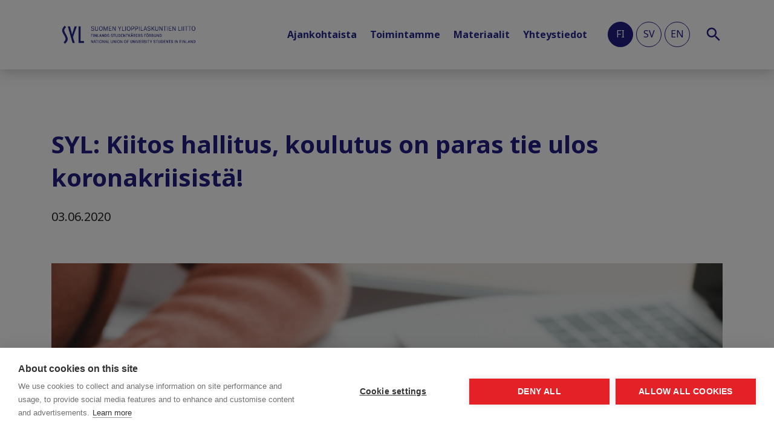

--- FILE ---
content_type: text/html; charset=UTF-8
request_url: https://syl.fi/syl-kiitos-hallitus-koulutus-on-paras-tie-ulos-koronakriisista/
body_size: 12264
content:
<!doctype html>
<html class="no-js" lang="fi">

  		<head>
			<meta charset="utf-8">
			<meta http-equiv="x-ua-compatible" content="ie=edge">
			<meta name="viewport" content="width=device-width, initial-scale=1, shrink-to-fit=no">
			<title>SYL: Kiitos hallitus, koulutus on paras tie ulos koronakriisistä! - SYL</title>
<link rel="alternate" href="https://syl.fi/syl-kiitos-hallitus-koulutus-on-paras-tie-ulos-koronakriisista/" hreflang="fi" />
<link rel="alternate" href="https://syl.fi/sv/fsf-tack-regeringen-utbildning-ar-den-basta-vagen-ut-ur-coronakrisen/" hreflang="sv" />
<link rel="alternate" href="https://syl.fi/en/syl-thank-you-government-education-is-the-best-way-out-of-the-corona-crisis/" hreflang="en" />

<!-- The SEO Framework tehnyt Sybre Waaijer -->
<meta name="robots" content="max-snippet:-1,max-image-preview:standard,max-video-preview:-1" />
<link rel="canonical" href="https://syl.fi/syl-kiitos-hallitus-koulutus-on-paras-tie-ulos-koronakriisista/" />
<meta name="description" content="Tiedote Vapaa julkaistavaksi 3.6.2020 SYL iloitsee lisätalousarvioesityksen panostuksista koulutukseen ja opiskelijoiden hyvinvointiin." />
<meta property="og:type" content="article" />
<meta property="og:locale" content="fi_FI" />
<meta property="og:site_name" content="SYL" />
<meta property="og:title" content="SYL: Kiitos hallitus, koulutus on paras tie ulos koronakriisistä! - SYL" />
<meta property="og:description" content="Tiedote Vapaa julkaistavaksi 3.6.2020 SYL iloitsee lisätalousarvioesityksen panostuksista koulutukseen ja opiskelijoiden hyvinvointiin. Suomen hallitus julkaisi eilen vuoden neljännen…" />
<meta property="og:url" content="https://syl.fi/syl-kiitos-hallitus-koulutus-on-paras-tie-ulos-koronakriisista/" />
<meta property="og:image" content="https://syl.fi/app/uploads/2020/06/Untitled-design-1-1.png" />
<meta property="og:image:width" content="940" />
<meta property="og:image:height" content="788" />
<meta property="article:published_time" content="2020-06-03T07:05:12+00:00" />
<meta property="article:modified_time" content="2020-09-09T07:31:43+00:00" />
<meta name="twitter:card" content="summary_large_image" />
<meta name="twitter:title" content="SYL: Kiitos hallitus, koulutus on paras tie ulos koronakriisistä! - SYL" />
<meta name="twitter:description" content="Tiedote Vapaa julkaistavaksi 3.6.2020 SYL iloitsee lisätalousarvioesityksen panostuksista koulutukseen ja opiskelijoiden hyvinvointiin. Suomen hallitus julkaisi eilen vuoden neljännen…" />
<meta name="twitter:image" content="https://syl.fi/app/uploads/2020/06/Untitled-design-1-1.png" />
<script type="application/ld+json">{"@context":"https://schema.org","@graph":[{"@type":"WebSite","@id":"https://syl.fi/#/schema/WebSite","url":"https://syl.fi/","name":"SYL","description":"Suomen ylioppilaskuntien liitto","inLanguage":"fi","potentialAction":{"@type":"SearchAction","target":{"@type":"EntryPoint","urlTemplate":"https://syl.fi/search/{search_term_string}/"},"query-input":"required name=search_term_string"},"publisher":{"@type":"Organization","@id":"https://syl.fi/#/schema/Organization","name":"SYL","url":"https://syl.fi/","logo":{"@type":"ImageObject","url":"https://syl.fi/app/uploads/2020/10/cropped-syl_merkki_nega_200dpi_rgb.png","contentUrl":"https://syl.fi/app/uploads/2020/10/cropped-syl_merkki_nega_200dpi_rgb.png","width":512,"height":512}}},{"@type":"WebPage","@id":"https://syl.fi/syl-kiitos-hallitus-koulutus-on-paras-tie-ulos-koronakriisista/","url":"https://syl.fi/syl-kiitos-hallitus-koulutus-on-paras-tie-ulos-koronakriisista/","name":"SYL: Kiitos hallitus, koulutus on paras tie ulos koronakriisistä! - SYL","description":"Tiedote Vapaa julkaistavaksi 3.6.2020 SYL iloitsee lisätalousarvioesityksen panostuksista koulutukseen ja opiskelijoiden hyvinvointiin.","inLanguage":"fi","isPartOf":{"@id":"https://syl.fi/#/schema/WebSite"},"breadcrumb":{"@type":"BreadcrumbList","@id":"https://syl.fi/#/schema/BreadcrumbList","itemListElement":[{"@type":"ListItem","position":1,"item":"https://syl.fi/","name":"SYL"},{"@type":"ListItem","position":2,"item":"https://syl.fi/category/kannanotot/","name":"Kannanotot"},{"@type":"ListItem","position":3,"name":"SYL: Kiitos hallitus, koulutus on paras tie ulos koronakriisistä!"}]},"potentialAction":{"@type":"ReadAction","target":"https://syl.fi/syl-kiitos-hallitus-koulutus-on-paras-tie-ulos-koronakriisista/"},"datePublished":"2020-06-03T07:05:12+00:00","dateModified":"2020-09-09T07:31:43+00:00","author":{"@type":"Person","@id":"https://syl.fi/#/schema/Person/c117e309e0721de0e64ea7b29a1ba31a","name":"SYL"}}]}</script>
<!-- / The SEO Framework tehnyt Sybre Waaijer | 7.73ms meta | 0.17ms boot -->

<link rel="alternate" title="oEmbed (JSON)" type="application/json+oembed" href="https://syl.fi/wp-json/oembed/1.0/embed?url=https%3A%2F%2Fsyl.fi%2Fsyl-kiitos-hallitus-koulutus-on-paras-tie-ulos-koronakriisista%2F&#038;lang=fi" />
<link rel="alternate" title="oEmbed (XML)" type="text/xml+oembed" href="https://syl.fi/wp-json/oembed/1.0/embed?url=https%3A%2F%2Fsyl.fi%2Fsyl-kiitos-hallitus-koulutus-on-paras-tie-ulos-koronakriisista%2F&#038;format=xml&#038;lang=fi" />
<style id='wp-img-auto-sizes-contain-inline-css' type='text/css'>
img:is([sizes=auto i],[sizes^="auto," i]){contain-intrinsic-size:3000px 1500px}
/*# sourceURL=wp-img-auto-sizes-contain-inline-css */
</style>
<link rel='stylesheet' id='sbi_styles-css' href='https://syl.fi/app/plugins/instagram-feed/css/sbi-styles.min.css?ver=6.10.0' type='text/css' media='all' />
<style id='wp-emoji-styles-inline-css' type='text/css'>

	img.wp-smiley, img.emoji {
		display: inline !important;
		border: none !important;
		box-shadow: none !important;
		height: 1em !important;
		width: 1em !important;
		margin: 0 0.07em !important;
		vertical-align: -0.1em !important;
		background: none !important;
		padding: 0 !important;
	}
/*# sourceURL=wp-emoji-styles-inline-css */
</style>
<style id='wp-block-library-inline-css' type='text/css'>
:root{--wp-block-synced-color:#7a00df;--wp-block-synced-color--rgb:122,0,223;--wp-bound-block-color:var(--wp-block-synced-color);--wp-editor-canvas-background:#ddd;--wp-admin-theme-color:#007cba;--wp-admin-theme-color--rgb:0,124,186;--wp-admin-theme-color-darker-10:#006ba1;--wp-admin-theme-color-darker-10--rgb:0,107,160.5;--wp-admin-theme-color-darker-20:#005a87;--wp-admin-theme-color-darker-20--rgb:0,90,135;--wp-admin-border-width-focus:2px}@media (min-resolution:192dpi){:root{--wp-admin-border-width-focus:1.5px}}.wp-element-button{cursor:pointer}:root .has-very-light-gray-background-color{background-color:#eee}:root .has-very-dark-gray-background-color{background-color:#313131}:root .has-very-light-gray-color{color:#eee}:root .has-very-dark-gray-color{color:#313131}:root .has-vivid-green-cyan-to-vivid-cyan-blue-gradient-background{background:linear-gradient(135deg,#00d084,#0693e3)}:root .has-purple-crush-gradient-background{background:linear-gradient(135deg,#34e2e4,#4721fb 50%,#ab1dfe)}:root .has-hazy-dawn-gradient-background{background:linear-gradient(135deg,#faaca8,#dad0ec)}:root .has-subdued-olive-gradient-background{background:linear-gradient(135deg,#fafae1,#67a671)}:root .has-atomic-cream-gradient-background{background:linear-gradient(135deg,#fdd79a,#004a59)}:root .has-nightshade-gradient-background{background:linear-gradient(135deg,#330968,#31cdcf)}:root .has-midnight-gradient-background{background:linear-gradient(135deg,#020381,#2874fc)}:root{--wp--preset--font-size--normal:16px;--wp--preset--font-size--huge:42px}.has-regular-font-size{font-size:1em}.has-larger-font-size{font-size:2.625em}.has-normal-font-size{font-size:var(--wp--preset--font-size--normal)}.has-huge-font-size{font-size:var(--wp--preset--font-size--huge)}.has-text-align-center{text-align:center}.has-text-align-left{text-align:left}.has-text-align-right{text-align:right}.has-fit-text{white-space:nowrap!important}#end-resizable-editor-section{display:none}.aligncenter{clear:both}.items-justified-left{justify-content:flex-start}.items-justified-center{justify-content:center}.items-justified-right{justify-content:flex-end}.items-justified-space-between{justify-content:space-between}.screen-reader-text{border:0;clip-path:inset(50%);height:1px;margin:-1px;overflow:hidden;padding:0;position:absolute;width:1px;word-wrap:normal!important}.screen-reader-text:focus{background-color:#ddd;clip-path:none;color:#444;display:block;font-size:1em;height:auto;left:5px;line-height:normal;padding:15px 23px 14px;text-decoration:none;top:5px;width:auto;z-index:100000}html :where(.has-border-color){border-style:solid}html :where([style*=border-top-color]){border-top-style:solid}html :where([style*=border-right-color]){border-right-style:solid}html :where([style*=border-bottom-color]){border-bottom-style:solid}html :where([style*=border-left-color]){border-left-style:solid}html :where([style*=border-width]){border-style:solid}html :where([style*=border-top-width]){border-top-style:solid}html :where([style*=border-right-width]){border-right-style:solid}html :where([style*=border-bottom-width]){border-bottom-style:solid}html :where([style*=border-left-width]){border-left-style:solid}html :where(img[class*=wp-image-]){height:auto;max-width:100%}:where(figure){margin:0 0 1em}html :where(.is-position-sticky){--wp-admin--admin-bar--position-offset:var(--wp-admin--admin-bar--height,0px)}@media screen and (max-width:600px){html :where(.is-position-sticky){--wp-admin--admin-bar--position-offset:0px}}

/*# sourceURL=wp-block-library-inline-css */
</style><style id='global-styles-inline-css' type='text/css'>
:root{--wp--preset--aspect-ratio--square: 1;--wp--preset--aspect-ratio--4-3: 4/3;--wp--preset--aspect-ratio--3-4: 3/4;--wp--preset--aspect-ratio--3-2: 3/2;--wp--preset--aspect-ratio--2-3: 2/3;--wp--preset--aspect-ratio--16-9: 16/9;--wp--preset--aspect-ratio--9-16: 9/16;--wp--preset--color--black: #000000;--wp--preset--color--cyan-bluish-gray: #abb8c3;--wp--preset--color--white: #ffffff;--wp--preset--color--pale-pink: #f78da7;--wp--preset--color--vivid-red: #cf2e2e;--wp--preset--color--luminous-vivid-orange: #ff6900;--wp--preset--color--luminous-vivid-amber: #fcb900;--wp--preset--color--light-green-cyan: #7bdcb5;--wp--preset--color--vivid-green-cyan: #00d084;--wp--preset--color--pale-cyan-blue: #8ed1fc;--wp--preset--color--vivid-cyan-blue: #0693e3;--wp--preset--color--vivid-purple: #9b51e0;--wp--preset--gradient--vivid-cyan-blue-to-vivid-purple: linear-gradient(135deg,rgb(6,147,227) 0%,rgb(155,81,224) 100%);--wp--preset--gradient--light-green-cyan-to-vivid-green-cyan: linear-gradient(135deg,rgb(122,220,180) 0%,rgb(0,208,130) 100%);--wp--preset--gradient--luminous-vivid-amber-to-luminous-vivid-orange: linear-gradient(135deg,rgb(252,185,0) 0%,rgb(255,105,0) 100%);--wp--preset--gradient--luminous-vivid-orange-to-vivid-red: linear-gradient(135deg,rgb(255,105,0) 0%,rgb(207,46,46) 100%);--wp--preset--gradient--very-light-gray-to-cyan-bluish-gray: linear-gradient(135deg,rgb(238,238,238) 0%,rgb(169,184,195) 100%);--wp--preset--gradient--cool-to-warm-spectrum: linear-gradient(135deg,rgb(74,234,220) 0%,rgb(151,120,209) 20%,rgb(207,42,186) 40%,rgb(238,44,130) 60%,rgb(251,105,98) 80%,rgb(254,248,76) 100%);--wp--preset--gradient--blush-light-purple: linear-gradient(135deg,rgb(255,206,236) 0%,rgb(152,150,240) 100%);--wp--preset--gradient--blush-bordeaux: linear-gradient(135deg,rgb(254,205,165) 0%,rgb(254,45,45) 50%,rgb(107,0,62) 100%);--wp--preset--gradient--luminous-dusk: linear-gradient(135deg,rgb(255,203,112) 0%,rgb(199,81,192) 50%,rgb(65,88,208) 100%);--wp--preset--gradient--pale-ocean: linear-gradient(135deg,rgb(255,245,203) 0%,rgb(182,227,212) 50%,rgb(51,167,181) 100%);--wp--preset--gradient--electric-grass: linear-gradient(135deg,rgb(202,248,128) 0%,rgb(113,206,126) 100%);--wp--preset--gradient--midnight: linear-gradient(135deg,rgb(2,3,129) 0%,rgb(40,116,252) 100%);--wp--preset--font-size--small: 13px;--wp--preset--font-size--medium: 20px;--wp--preset--font-size--large: 36px;--wp--preset--font-size--x-large: 42px;--wp--preset--spacing--20: 0.44rem;--wp--preset--spacing--30: 0.67rem;--wp--preset--spacing--40: 1rem;--wp--preset--spacing--50: 1.5rem;--wp--preset--spacing--60: 2.25rem;--wp--preset--spacing--70: 3.38rem;--wp--preset--spacing--80: 5.06rem;--wp--preset--shadow--natural: 6px 6px 9px rgba(0, 0, 0, 0.2);--wp--preset--shadow--deep: 12px 12px 50px rgba(0, 0, 0, 0.4);--wp--preset--shadow--sharp: 6px 6px 0px rgba(0, 0, 0, 0.2);--wp--preset--shadow--outlined: 6px 6px 0px -3px rgb(255, 255, 255), 6px 6px rgb(0, 0, 0);--wp--preset--shadow--crisp: 6px 6px 0px rgb(0, 0, 0);}:where(.is-layout-flex){gap: 0.5em;}:where(.is-layout-grid){gap: 0.5em;}body .is-layout-flex{display: flex;}.is-layout-flex{flex-wrap: wrap;align-items: center;}.is-layout-flex > :is(*, div){margin: 0;}body .is-layout-grid{display: grid;}.is-layout-grid > :is(*, div){margin: 0;}:where(.wp-block-columns.is-layout-flex){gap: 2em;}:where(.wp-block-columns.is-layout-grid){gap: 2em;}:where(.wp-block-post-template.is-layout-flex){gap: 1.25em;}:where(.wp-block-post-template.is-layout-grid){gap: 1.25em;}.has-black-color{color: var(--wp--preset--color--black) !important;}.has-cyan-bluish-gray-color{color: var(--wp--preset--color--cyan-bluish-gray) !important;}.has-white-color{color: var(--wp--preset--color--white) !important;}.has-pale-pink-color{color: var(--wp--preset--color--pale-pink) !important;}.has-vivid-red-color{color: var(--wp--preset--color--vivid-red) !important;}.has-luminous-vivid-orange-color{color: var(--wp--preset--color--luminous-vivid-orange) !important;}.has-luminous-vivid-amber-color{color: var(--wp--preset--color--luminous-vivid-amber) !important;}.has-light-green-cyan-color{color: var(--wp--preset--color--light-green-cyan) !important;}.has-vivid-green-cyan-color{color: var(--wp--preset--color--vivid-green-cyan) !important;}.has-pale-cyan-blue-color{color: var(--wp--preset--color--pale-cyan-blue) !important;}.has-vivid-cyan-blue-color{color: var(--wp--preset--color--vivid-cyan-blue) !important;}.has-vivid-purple-color{color: var(--wp--preset--color--vivid-purple) !important;}.has-black-background-color{background-color: var(--wp--preset--color--black) !important;}.has-cyan-bluish-gray-background-color{background-color: var(--wp--preset--color--cyan-bluish-gray) !important;}.has-white-background-color{background-color: var(--wp--preset--color--white) !important;}.has-pale-pink-background-color{background-color: var(--wp--preset--color--pale-pink) !important;}.has-vivid-red-background-color{background-color: var(--wp--preset--color--vivid-red) !important;}.has-luminous-vivid-orange-background-color{background-color: var(--wp--preset--color--luminous-vivid-orange) !important;}.has-luminous-vivid-amber-background-color{background-color: var(--wp--preset--color--luminous-vivid-amber) !important;}.has-light-green-cyan-background-color{background-color: var(--wp--preset--color--light-green-cyan) !important;}.has-vivid-green-cyan-background-color{background-color: var(--wp--preset--color--vivid-green-cyan) !important;}.has-pale-cyan-blue-background-color{background-color: var(--wp--preset--color--pale-cyan-blue) !important;}.has-vivid-cyan-blue-background-color{background-color: var(--wp--preset--color--vivid-cyan-blue) !important;}.has-vivid-purple-background-color{background-color: var(--wp--preset--color--vivid-purple) !important;}.has-black-border-color{border-color: var(--wp--preset--color--black) !important;}.has-cyan-bluish-gray-border-color{border-color: var(--wp--preset--color--cyan-bluish-gray) !important;}.has-white-border-color{border-color: var(--wp--preset--color--white) !important;}.has-pale-pink-border-color{border-color: var(--wp--preset--color--pale-pink) !important;}.has-vivid-red-border-color{border-color: var(--wp--preset--color--vivid-red) !important;}.has-luminous-vivid-orange-border-color{border-color: var(--wp--preset--color--luminous-vivid-orange) !important;}.has-luminous-vivid-amber-border-color{border-color: var(--wp--preset--color--luminous-vivid-amber) !important;}.has-light-green-cyan-border-color{border-color: var(--wp--preset--color--light-green-cyan) !important;}.has-vivid-green-cyan-border-color{border-color: var(--wp--preset--color--vivid-green-cyan) !important;}.has-pale-cyan-blue-border-color{border-color: var(--wp--preset--color--pale-cyan-blue) !important;}.has-vivid-cyan-blue-border-color{border-color: var(--wp--preset--color--vivid-cyan-blue) !important;}.has-vivid-purple-border-color{border-color: var(--wp--preset--color--vivid-purple) !important;}.has-vivid-cyan-blue-to-vivid-purple-gradient-background{background: var(--wp--preset--gradient--vivid-cyan-blue-to-vivid-purple) !important;}.has-light-green-cyan-to-vivid-green-cyan-gradient-background{background: var(--wp--preset--gradient--light-green-cyan-to-vivid-green-cyan) !important;}.has-luminous-vivid-amber-to-luminous-vivid-orange-gradient-background{background: var(--wp--preset--gradient--luminous-vivid-amber-to-luminous-vivid-orange) !important;}.has-luminous-vivid-orange-to-vivid-red-gradient-background{background: var(--wp--preset--gradient--luminous-vivid-orange-to-vivid-red) !important;}.has-very-light-gray-to-cyan-bluish-gray-gradient-background{background: var(--wp--preset--gradient--very-light-gray-to-cyan-bluish-gray) !important;}.has-cool-to-warm-spectrum-gradient-background{background: var(--wp--preset--gradient--cool-to-warm-spectrum) !important;}.has-blush-light-purple-gradient-background{background: var(--wp--preset--gradient--blush-light-purple) !important;}.has-blush-bordeaux-gradient-background{background: var(--wp--preset--gradient--blush-bordeaux) !important;}.has-luminous-dusk-gradient-background{background: var(--wp--preset--gradient--luminous-dusk) !important;}.has-pale-ocean-gradient-background{background: var(--wp--preset--gradient--pale-ocean) !important;}.has-electric-grass-gradient-background{background: var(--wp--preset--gradient--electric-grass) !important;}.has-midnight-gradient-background{background: var(--wp--preset--gradient--midnight) !important;}.has-small-font-size{font-size: var(--wp--preset--font-size--small) !important;}.has-medium-font-size{font-size: var(--wp--preset--font-size--medium) !important;}.has-large-font-size{font-size: var(--wp--preset--font-size--large) !important;}.has-x-large-font-size{font-size: var(--wp--preset--font-size--x-large) !important;}
/*# sourceURL=global-styles-inline-css */
</style>

<style id='classic-theme-styles-inline-css' type='text/css'>
/*! This file is auto-generated */
.wp-block-button__link{color:#fff;background-color:#32373c;border-radius:9999px;box-shadow:none;text-decoration:none;padding:calc(.667em + 2px) calc(1.333em + 2px);font-size:1.125em}.wp-block-file__button{background:#32373c;color:#fff;text-decoration:none}
/*# sourceURL=/wp-includes/css/classic-themes.min.css */
</style>
<link rel='stylesheet' id='contact-form-7-css' href='https://syl.fi/app/plugins/contact-form-7/includes/css/styles.css?ver=5.9.8' type='text/css' media='all' />
<link rel='stylesheet' id='ctf_styles-css' href='https://syl.fi/app/plugins/custom-twitter-feeds/css/ctf-styles.min.css?ver=2.3.1' type='text/css' media='all' />
<link rel='stylesheet' id='vfb-pro-css' href='https://syl.fi/app/plugins/vfb-pro/public/assets/css/vfb-style.min.css?ver=2019.05.10' type='text/css' media='all' />
<link rel='stylesheet' id='vfbp-display-entries-css' href='https://syl.fi/app/plugins/vfbp-display-entries/public/assets/css/vfb-display-entries.min.css?ver=2018.05.24' type='text/css' media='all' />
<link rel='stylesheet' id='vfbp-payments-css' href='https://syl.fi/app/plugins/vfbp-payments/public/assets/css/vfb-payments.min.css?ver=2015.01.16' type='text/css' media='all' />
<link rel='stylesheet' id='pixels/main.css-css' href='https://syl.fi/app/themes/syl-theme/dist/styles/main.ede81e558a88fb3405baf80e1039c22d.css' type='text/css' media='all' />
<script type="text/javascript" src="https://syl.fi/wp/wp-includes/js/jquery/jquery.min.js?ver=3.7.1" id="jquery-core-js"></script>
<script type="text/javascript" src="https://syl.fi/wp/wp-includes/js/jquery/jquery-migrate.min.js?ver=3.4.1" id="jquery-migrate-js"></script>
<link rel="https://api.w.org/" href="https://syl.fi/wp-json/" /><link rel="alternate" title="JSON" type="application/json" href="https://syl.fi/wp-json/wp/v2/posts/27387" /><link rel="EditURI" type="application/rsd+xml" title="RSD" href="https://syl.fi/wp/xmlrpc.php?rsd" />
			<script src="https://www.google.com/recaptcha/api.js" async defer></script>
			<script> function onSubmit(token) { document.getElementById("lianamailer").submit(); } </script>
    			<link href="https://fonts.googleapis.com/css2?family=Noto+Sans:wght@400;700&display=swap" rel="stylesheet">

			<style type="text/css">.recentcomments a{display:inline !important;padding:0 !important;margin:0 !important;}</style><link rel="icon" href="https://syl.fi/app/uploads/2020/10/cropped-syl_merkki_nega_200dpi_rgb-32x32.png" sizes="32x32" />
<link rel="icon" href="https://syl.fi/app/uploads/2020/10/cropped-syl_merkki_nega_200dpi_rgb-192x192.png" sizes="192x192" />
<link rel="apple-touch-icon" href="https://syl.fi/app/uploads/2020/10/cropped-syl_merkki_nega_200dpi_rgb-180x180.png" />
<meta name="msapplication-TileImage" content="https://syl.fi/app/uploads/2020/10/cropped-syl_merkki_nega_200dpi_rgb-270x270.png" />
		<!-- Google Tag Manager (noscript) -->
		<noscript><iframe src="https://www.googletagmanager.com/ns.html?id=GTM-WXXC5QLR"
		height="0" width="0" style="display:none;visibility:hidden"></iframe></noscript>
		<!-- End Google Tag Manager (noscript) -->
				<style type="text/css" id="wp-custom-css">
			.site-header .navbar-brand img {
	content: url(/app/uploads/2024/04/logo.png) !important;
}

.site-footer .site-footer-content div:first-child div a img {
	content: url(/app/uploads/2024/04/logo-white.png) !important;
}

div.section-news__twitter {
	display: none;
}

.postid-39467 blockquote {
	background: #f9f9f9;
  border-left: 10px solid #ccc;
  margin: 1.5em 10px;
  padding: 0.5em 10px;
  quotes: "\201D";
}

.postid-39467 blockquote:before {
	color: #ccc;
  content: open-quote;
  font-size: 4em;
  line-height: 0.1em;
  margin-right: 0.25em;
  vertical-align: -0.4em;
}

.postid-39467 blockquote p {
	display: inline;
}		</style>
		
		</head>
  
  <body class="wp-singular post-template-default single single-post postid-27387 single-format-standard wp-theme-syl-theme syl-kiitos-hallitus-koulutus-on-paras-tie-ulos-koronakriisista">
    

              
<header class="site-header">
  <nav class="navbar navbar-expand-lg ">
    <div class="container">
      <a class="navbar-brand" href="https://syl.fi/">
        <img src="https://syl.fi/app/themes/syl-theme/dist/images/logo.png" alt="SYL logotype" class="img-fluid logo-header">
      </a>
      <button class="navbar-toggler" type="button" data-toggle="collapse" data-target="#site-header-nav" aria-controls="navbar Supported Content" aria-expanded="false" aria-label="Toggle navigation">
        <span class="navbar-toggler-icon"></span>
      </button>

      <div class="collapse navbar-collapse justify-content-end" id="site-header-nav">

        
	<ul class="nav navbar-nav">
			<li class="nav-item dropdown  menu-item menu-item-type-custom menu-item-object-custom menu-item-300 menu-item-has-children">
			        <a class="nav-link dropdown-toggle px-0" target="" href="https://#" id="ajankohtaista-dropdown" data-toggle="dropdown" aria-haspopup="true" aria-expanded="false">Ajankohtaista</a>
				<div class="dropdown-menu" aria-labelledby="ajankohtaista-dropdown">
										  <a class="dropdown-item  menu-item menu-item-type-post_type menu-item-object-page current_page_parent menu-item-296" target="" href="https://syl.fi/ajankohtaista/">Blogit ja uutiset</a>
										  <a class="dropdown-item  menu-item menu-item-type-post_type menu-item-object-page menu-item-295" target="" href="https://syl.fi/tapahtumat/">Tapahtumat</a>
										  <a class="dropdown-item  menu-item menu-item-type-post_type menu-item-object-page menu-item-40527" target="" href="https://syl.fi/ajankohtaista/selvianko-tasta/">Selviänkö tästä...? -kampanja</a>
									</div>
					</li>
			<li class="nav-item dropdown  menu-item menu-item-type-custom menu-item-object-custom menu-item-301 menu-item-has-children">
			        <a class="nav-link dropdown-toggle px-0" target="" href="https://#" id="what-we-do-dropdown" data-toggle="dropdown" aria-haspopup="true" aria-expanded="false">Toimintamme</a>
				<div class="dropdown-menu" aria-labelledby="what-we-do-dropdown">
										  <a class="dropdown-item  menu-item menu-item-type-post_type menu-item-object-page menu-item-53" target="" href="https://syl.fi/vaikuttaminen/">Vaikuttaminen</a>
										  <a class="dropdown-item  menu-item menu-item-type-post_type menu-item-object-page menu-item-54" target="" href="https://syl.fi/jasenet/">Jäsenet</a>
										  <a class="dropdown-item  menu-item menu-item-type-post_type menu-item-object-page menu-item-52" target="" href="https://syl.fi/kehitysyhteistyo/">Kehitysyhteistyö</a>
										  <a class="dropdown-item  menu-item menu-item-type-post_type menu-item-object-page menu-item-29539" target="" href="https://syl.fi/yhteistyokumppanit/">Yhteistyökumppanit</a>
									</div>
					</li>
			<li class="nav-item dropdown  menu-item menu-item-type-custom menu-item-object-custom menu-item-50 menu-item-has-children">
			        <a class="nav-link dropdown-toggle px-0" target="" href="http://#" id="member-info-dropdown" data-toggle="dropdown" aria-haspopup="true" aria-expanded="false">Materiaalit</a>
				<div class="dropdown-menu" aria-labelledby="member-info-dropdown">
										  <a class="dropdown-item  menu-item menu-item-type-post_type menu-item-object-page menu-item-298" target="" href="https://syl.fi/materiaalipankki/">Materiaalipankki</a>
										  <a class="dropdown-item  menu-item menu-item-type-post_type menu-item-object-page menu-item-299" target="" href="https://syl.fi/lausunnot-ja-kannanotot/">Lausunnot ja kannanotot</a>
										  <a class="dropdown-item  menu-item menu-item-type-post_type menu-item-object-page menu-item-297" target="" href="https://syl.fi/apurahatietokanta/">Apurahatietokanta</a>
										  <a class="dropdown-item  menu-item menu-item-type-post_type menu-item-object-page menu-item-32946" target="" href="https://syl.fi/tapaamisrekisteri/">Tapaamisrekisteri</a>
									</div>
					</li>
			<li class="nav-item dropdown  menu-item menu-item-type-custom menu-item-object-custom menu-item-55 menu-item-has-children">
			        <a class="nav-link dropdown-toggle px-0" target="" href="http://#" id="about-dropdown" data-toggle="dropdown" aria-haspopup="true" aria-expanded="false">Yhteystiedot</a>
				<div class="dropdown-menu" aria-labelledby="about-dropdown">
										  <a class="dropdown-item  menu-item menu-item-type-post_type menu-item-object-page menu-item-58" target="" href="https://syl.fi/yhteystiedot/">Ota yhteyttä!</a>
										  <a class="dropdown-item  menu-item menu-item-type-post_type menu-item-object-page menu-item-57" target="" href="https://syl.fi/ihmiset/">Ihmiset</a>
										  <a class="dropdown-item  menu-item menu-item-type-post_type menu-item-object-page menu-item-56" target="" href="https://syl.fi/medialle/">Medialle</a>
									</div>
					</li>
		</ul>
          
  <div class="site-header__languages mt-3 mt-lg-0" >
          <a class="site-header__lang-item text-uppercase lang-item lang-item-2 lang-item-fi current-lang lang-item-first" href="https://syl.fi/syl-kiitos-hallitus-koulutus-on-paras-tie-ulos-koronakriisista/">fi</a>
          <a class="site-header__lang-item text-uppercase lang-item lang-item-9 lang-item-sv" href="https://syl.fi/sv/fsf-tack-regeringen-utbildning-ar-den-basta-vagen-ut-ur-coronakrisen/">sv</a>
          <a class="site-header__lang-item text-uppercase lang-item lang-item-5 lang-item-en" href="https://syl.fi/en/syl-thank-you-government-education-is-the-best-way-out-of-the-corona-crisis/">en</a>
      </div>

        <div class="site-header__search-wrap mt-3 mt-lg-0">
  <a class="site-header__search-icon js-search" href="#">
    <img src="https://syl.fi/app/themes/syl-theme/dist/images/search.svg" alt="Search icon">
  </a>
</div>

<nav class="nav-search d-none d-lg-block">
  <div class="nav-search__align-wrap">
    <div class="nav-search__search-wrap">
      
<form class="search-form" action="https://syl.fi/" method="get">
  <div class="search-wrap">
	   <input type="text" class="field search-input" name="s" id="s" placeholder="Search" />
  </div>
</form>

      <div class="js-search-click"></div>
    </div>
  </div>
</nav>

      </div>
    </div>
  </nav>
</header>
      
      <main role="main">
        <div class="container">
            <article class="single single-post single--post my-6 my-lg-8">
		<h2 class="mb-3">SYL: Kiitos hallitus, koulutus on paras tie ulos koronakriisistä! </h2>

		
		<div class="d-lg-flex align-items-center flex-wrap">

			<div class="single-post__author-details mt-2 mt-lg-0">
									<div>03.06.2020</div>
							</div>

			

		</div>

		
			<div  id="post-hero" class="my-4 my-lg-6 single-post__hero">
				
				<style>#post-hero			{
				background-image:url( https://syl.fi/app/uploads/2020/06/Untitled-design-1-1.png );
			}
						@media only screen and (min-width : 576px) {
				#post-hero				{
					background-image:url( https://syl.fi/app/uploads/2020/06/Untitled-design-1-1.png );
				}
			}
			</style></div>
		
		<div class="row post-content">
			<div class="col-lg-10">
				<div><p><span style="font-weight: 400;">Tiedote</span></p>
<p><span style="font-weight: 400;">Vapaa julkaistavaksi 3.6.2020</span></p>
<p>&nbsp;</p>
<p><b>SYL iloitsee lisätalousarvioesityksen panostuksista koulutukseen ja opiskelijoiden hyvinvointiin.  </b></p>
<p><span style="font-weight: 400;">Suomen hallitus julkaisi eilen vuoden neljännen lisätalousarvioesityksen, jossa esitetään tärkeitä panostuksia koulutukseen ja opiskelijoiden hyvinvointiin. </span></p>
<p><span style="font-weight: 400;">Hallitus esittää korkeakoulujen aloituspaikkojen lisäämistä 4 800 paikalla. Yliopistoille tästä kohdistuu 2 600. Aloituspaikkojen lisäämiseen ehdotetaan 124 miljoonaa euroa.  Aloituspaikkojen lisääminen on tärkeä lisäys korkeakoulujen hakijasuman purkamiseen. Osa paikoista on tarkoitus ottaa käyttöön jo tänä syksynä. Korkeakoulut ja opetus- ja kulttuuriministeriö neuvottelevat paikkojen kohdistumisesta. SYL näkee, että yliopistojen on erityisen tärkeää lisätä mahdolliset syksyn lisäaloituspaikat nimenomaan valintakoejonosta tuleville opiskelijoille.</span></p>
<p><span style="font-weight: 400;">Avoimella korkeakoulutuksella on tärkeä rooli osaamisen täydentämisessä, erityisesti niille, jotka ovat koronakriisistä kärsineet. SYL pitää hyvänä, että koulutuksen saavutettavuutta lisätään maksuja poistamalla esimerkiksi koulutuksen ja työelämän ulkopuolella oleville nyt 10 miljoonan euron panostuksilla. Ensisijainen väylä päästä opiskelemaan tutkinto-opiskelijaksi on edelleen normaali opiskelijavalinta. Lisäksi </span><span style="font-weight: 400;">työikäisten osaamisen kehittämiseen ja jatkuvan oppimisen digitaalisiin palveluihin ehdotetaan 20 miljoonaa euroa.</span></p>
<p><span style="font-weight: 400;">Opiskelijat ovat olleet henkisesti ja sosiaalisesti kuormittuneita koronan vaikutuksista, joten 6 miljoonan euron kohdistaminen korkeakouluille ja YTHS:lle opiskelijoiden hyvinvoinnin tukemiseen tulee tarpeeseen. Erityisesti mielenterveyspalveluihin panostaminen on todella tärkeää.</span></p>
<p><span style="font-weight: 400;">“Me uskomme, että koulutukseen panostaminen on tie ulos koronakriisistä. Hienoa, että hallitus päätti satsata koulutukseen ja opiskelijoihin,” SYL:n puheenjohtaja Tapio Hautamäki iloitsee.</span></p>
<p><span style="font-weight: 400;">Ehdotetut panostukset vastaavat kriittiseen tarpeeseen lisätä korkeakoulujen opiskelijamäärää ja antaa tukea opiskelukyvyn turvaamiseksi. SYL jää odottamaan elokuun budjettiriihestä päätöksiä opiskelijoiden </span><a href="https://syl.fi/opiskelija-ja-tyomarkkinajarjestot-opiskelija-aterioiden-tukea-ja-hintaa-on-korotettava/"><span style="font-weight: 400;">ateriatuen korottamiseksi</span></a><span style="font-weight: 400;">. Opiskelijan elämän perusedellytykset on pakko pitää kunnossa poikkeustilassa ja sen jälkeen.</span></p>
<p>&nbsp;</p>
<p><span style="font-weight: 400;">Lisätietoja: </span></p>
<p><span style="font-weight: 400;">puheenjohtaja Tapio Hautamäki </span></p>
<p><span style="font-weight: 400;">044 906 5007, </span><a href="mailto:tapio.hautamaki@syl.fi"><span style="font-weight: 400;">tapio.hautamaki@syl.fi</span></a><span style="font-weight: 400;"> </span></p>
</div>
			</div>
		</div>


		
		<div class="d-flex flex-wrap align-items-baseline justify-content-between mt-4 mb-2 mt-lg-6 mb-lg-4">
			<div class="">
				<h2 class="d-block d-xl-inline-block mr-4">Latest news</h2>
					<span class="paral"></span>
          <span class="paral"></span>
          <span class="paral"></span>
          <span class="paral"></span>
          <span class="paral"></span>
          <span class="paral"></span>
          <span class="paral"></span>
          <span class="paral"></span>
          <span class="paral"></span>
			</div>

			<div class="single-post__btn-wrap">
				<a class="btn btn-link" href="https://syl.fi/ajankohtaista/">See all news</a>
			</div>
		</div>

		<div class="row">
							<div class="col-lg-4 mb-4">
<article class="teaser-blogs teaser--post" id="teaser-40970">

			<div class="teaser-blogs__image">
							<img src="https://syl.fi/app/uploads/2026/01/koporekry-2025-ig-1600-x-900-px.png" alt="">
						<div class="teaser-blogs__category">Tiedotteet</div>
		</div>

		<div class="teaser-blogs__details">
			<h5 class="teaser-blogs__title teaser__title--post">
				<a href="https://syl.fi/etsimme-koulutuspolitiikan-asiantuntijan-sijaista/">Etsimme koulutuspolitiikan asiantuntijan sijaista!</a>
			</h5>

			
			<div class="teaser-blogs__meta teaser__meta--post">
		     08.01.2026
		  </div>
		</div>
	
</article>
</div>
							<div class="col-lg-4 mb-4">
<article class="teaser-blogs teaser--post" id="teaser-40955">

			<div class="teaser-blogs__image">
							<img src="https://syl.fi/app/uploads/2025/12/joulu.png" alt="">
						<div class="teaser-blogs__category">Tiedotteet</div>
		</div>

		<div class="teaser-blogs__details">
			<h5 class="teaser-blogs__title teaser__title--post">
				<a href="https://syl.fi/sylin-toimisto-joululomalla-19-12-2025-6-1-2026/">SYLin toimisto joululomalla 19.12.2025–6.1.2026</a>
			</h5>

			
			<div class="teaser-blogs__meta teaser__meta--post">
		     18.12.2025
		  </div>
		</div>
	
</article>
</div>
							<div class="col-lg-4 mb-4">
<article class="teaser-blogs teaser--post" id="teaser-40943">

			<div class="teaser-blogs__image">
							<img src="https://syl.fi/app/uploads/2025/12/heidi-rattya.png" alt="Heidi Rättyä">
						<div class="teaser-blogs__category">Blogit</div>
		</div>

		<div class="teaser-blogs__details">
			<h5 class="teaser-blogs__title teaser__title--post">
				<a href="https://syl.fi/tata-orpon-hallitus-ei-halua-sinun-tietavan-avoimesta-yliopistosta/">Tätä Orpon hallitus ei halua sinun tietävän avoimesta yliopistosta</a>
			</h5>

			
			<div class="teaser-blogs__meta teaser__meta--post">
		     By Heidi Rättyä |  15.12.2025
		  </div>
		</div>
	
</article>
</div>
					</div>

  </article>
        </div>
      </main>

              
  <div class="container">
    <section class="section section-contact-us mb-4 mb-lg-9">

      <div class="row">
      <div class="col-lg-4">
        <div class="section-contact-us__img-wrap">
                      <img src="https://syl.fi/app/uploads/2020/08/81a0349-424x424.jpg" alt="Syl contact us" class="img-fluid section-contact-us__img">
                                <img src="https://syl.fi/app/uploads/2020/08/syl_merkki_blue_200dpi_rgb-01-424x424.png" alt="SYL LOGO" class="img-fluid section-contact-us__img section-contact-us__img--sec">
                  </div>
      </div>

      <div class="col-lg-8 py-4">
        <div class="section-contact-us__text-wrap">
          <div class="h1 mb-4 section-contact-us__title">Kysymyksiä? Ota yhteyttä! </div>
          <div class="section-contact-us__content mb-4"> Olemme opiskelijaelämän asiantuntijat palveluksessasi. Vastaamme mielellämme kaikkiin opiskelijoihin ja korkeakoulutukseen liittyviin ajankohtaisiin kysymyksiin. </div>
          <div class="section-contact-us__btn">
            <a href="https://syl.fi/yhteystiedot" target="" class="btn btn-secondary">Ota yhteyttä</a>  
          </div>
        </div>
      </div>
    </div>
  </section>
  </div>

<footer class="site-footer pt-8 pb-3">
  <div class="site-footer__border"></div>
  <section class="site-footer-content container mb-4 mb-lg-6">
          <div class="row">
        <div class="col-lg-3">
          <a href="https://syl.fi/" class="d-inline-block mb-4">
            <img src="https://syl.fi/app/themes/syl-theme/dist/images/logo-footer.png" alt="SYL logotype" class="img-fluid site-footer__logo">
          </a>

                    <div class="site-footer__newsletter">
            <p>Subscribe our newsletter</p>

            <form class="lianamailer" id="lianamailer" data-lianamailer="form" method="post" action="https://uutiskirje.syl.fi/account">
              <div class="lianamailer-formfield lianamailer-formfield-properties" data-lianamailer="formfield">
                <div class="lianamailer-formfield-inner">
                  <input type="email" name="email" value="" required="required" aria-label="newsletter">
                  <div class="lianamailer-formfield lianamailer-formfield-submit" data-lianamailer="formfield-submit">
                    <button type="submit"
                            class="g-recaptcha"
                            style="font-size: 0"
                            data-lianamailer="submit"
                            data-sitekey="6LdgPt8ZAAAAAEQZrZupfYeCPVBY4yQxL2LjtPLo"
                            data-callback='onSubmit'>
                      Subscribe newsletter
                    </button>
                  </div>
                </div>
              </div>

              <div aria-hidden="true" style="position: absolute; left: -7777px;">
                <input type="text" name="lm-gtfo" tabindex="-1" aria-label="newsletter">
              </div>
              <div class="lianamailer-success" data-lianamailer="success" style="display: none;">
                Thank you!
              </div>
            </form>

            <div>We promise not to send you any spam. (You can unsubscribe at any time.)</div>
          </div>

        </div>
        <div class="col-lg-8 offset-lg-1 mt-6 mt-lg-0">
          <ul class="site-footer__menu-wrap d-flex flex-wrap justify-content-between">
                            <li class="site-footer__menu-item w-100">

                                                           <a href="https://syl.fi/yhteystiedot/" class="site-footer__menu-link">Yhteystiedot</a>
                    
                                          <div>
                        <a href="https://syl.fi/ihmiset/" class="site-footer__menu-sublink">Ihmiset</a>
                      </div>
                                          <div>
                        <a href="https://syl.fi/medialle/" class="site-footer__menu-sublink">Medialle</a>
                      </div>
                                          <div>
                        <a href="https://syl.fi/jasenet/" class="site-footer__menu-sublink">Ylioppilaskunnat</a>
                      </div>
                                          <div>
                        <a href="https://syl.fi/alumnille/" class="site-footer__menu-sublink">Alumnille</a>
                      </div>
                                                      </li>
              
                              <li class="site-footer__menu-item site-footer__menu-item--text">
                  Suomen ylioppilaskuntien liitto (SYL) ry<br />
Lapinrinne 2 | 00180 Helsinki<br />
syl@syl.fi
                </li>
                        </ul>
        </div>

      </div>
      </section>
  <section class="site-footer-credits container d-flex flex-wrap justify-content-md-between">
    <span>
      <a href="https://syl.fi/tietosuojaseloste/" class="d-inline-block mr-3 mr-lg-4">Privacy policy</a>
              <a href="https://syl.fi/saavutettavuusseloste/" class="d-inline-block mr-3">Saavutettavuusseloste</a>
          </span>
    <span>
      &copy; 2026 SYL.
      Created by <a href="https://valve.fi" target="_blank">Valve</a>.
    </span>

  </section>
</footer>

      
    
    <script type="speculationrules">
{"prefetch":[{"source":"document","where":{"and":[{"href_matches":"/*"},{"not":{"href_matches":["/wp/wp-*.php","/wp/wp-admin/*","/app/uploads/*","/app/*","/app/plugins/*","/app/themes/syl-theme/*","/*\\?(.+)"]}},{"not":{"selector_matches":"a[rel~=\"nofollow\"]"}},{"not":{"selector_matches":".no-prefetch, .no-prefetch a"}}]},"eagerness":"conservative"}]}
</script>
			<script type="text/javascript">document.addEventListener('DOMContentLoaded', function() { try { var LianaMailer = {ajax: function(a,b,c,d,e){;var f;if("undefined"!=typeof XMLHttpRequest)f=new XMLHttpRequest;else for(var g=["MSXML2.XmlHttp.5.0","MSXML2.XmlHttp.4.0","MSXML2.XmlHttp.3.0","MSXML2.XmlHttp.2.0","Microsoft.XmlHttp"],h=0,i=g.length;h<i;h++)try{f=new ActiveXObject(g[h]);break}catch(a){}f.onreadystatechange=function(){if(!(f.readyState<4))if(4===f.readyState)if(200===f.status)d(f);else e()},f.open(b,a,!0),f.setRequestHeader("Content-Type","application/x-www-form-urlencoded"),f.send(c)},serialize: function(a){;for(var b=[],c=0;c<a.elements.length;c++){var d=a.elements[c];if(d.name&&!d.disabled&&"file"!==d.type&&"reset"!==d.type&&"submit"!==d.type&&"button"!==d.type){if("checkbox"!==d.type&&"radio"!==d.type||d.checked)b.push(encodeURIComponent(d.name)+"="+encodeURIComponent(d.value))}else;}return b.join("&")},guid: function(){;return Math.random().toString(36).substring(2,15)+Math.random().toString(36).substring(2,15)},setAttributes: function(a,b){;for(var c in b)a.setAttribute(c,b[c])},showError: function(a){;var b=this.form.querySelector('[data-lianamailer="formfield-error"]');if(!a)a="An error occurred. The operation could not be performed.";if(b)b.textContent=a,b.focus();else b=document.createElement("div"),b.textContent=a,this.setAttributes(b,{class:"lianamailer-formfield lianamailer-formfield-error","data-lianamailer":"formfield-error",tabindex:"-1"}),b.style.outline="none",b.style.display="block",this.form.insertBefore(b,this.form.childNodes[0]),b.focus()},showSuccess: function(){;for(var a=this.form.querySelectorAll("[data-lianamailer^=formfield]"),b=0;b<a.length;b++)a[b].style.display="none";var c=this.form.querySelector('[data-lianamailer="success"]');c.style.display="block"},init: function(){;var a=this;a.form=document.querySelector('[data-lianamailer="form"]'),a.form.addEventListener("submit",function(b){b.preventDefault();var c=document.querySelector('[data-lianamailer="submit"]');c.disabled=!0,a.ajax("https://uutiskirje.syl.fi/json?_="+a.guid(),"get","",function(b){var d=JSON.parse(b.responseText);d=a.serialize(a.form)+"&cfcfcfcfcf="+d.csrf_token,a.ajax("https://uutiskirje.syl.fi/account?ajax","post",d,function(b){var d=JSON.parse(b.responseText);if(d.success)a.showSuccess();else a.showError(d.error_msg);c.disabled=!1},function(){a.showError(),c.disabled=!1})},function(){a.showError(),c.disabled=!1})})}};var lianamailer = Object.create(LianaMailer);lianamailer.init();} catch(e) {console.error(e);} });</script>
    <!-- Instagram Feed JS -->
<script type="text/javascript">
var sbiajaxurl = "https://syl.fi/wp/wp-admin/admin-ajax.php";
</script>
<script type="text/javascript" src="https://syl.fi/wp/wp-includes/js/dist/hooks.min.js?ver=dd5603f07f9220ed27f1" id="wp-hooks-js"></script>
<script type="text/javascript" src="https://syl.fi/wp/wp-includes/js/dist/i18n.min.js?ver=c26c3dc7bed366793375" id="wp-i18n-js"></script>
<script type="text/javascript" id="wp-i18n-js-after">
/* <![CDATA[ */
wp.i18n.setLocaleData( { 'text direction\u0004ltr': [ 'ltr' ] } );
//# sourceURL=wp-i18n-js-after
/* ]]> */
</script>
<script type="text/javascript" src="https://syl.fi/app/plugins/contact-form-7/includes/swv/js/index.js?ver=5.9.8" id="swv-js"></script>
<script type="text/javascript" id="contact-form-7-js-extra">
/* <![CDATA[ */
var wpcf7 = {"api":{"root":"https://syl.fi/wp-json/","namespace":"contact-form-7/v1"}};
//# sourceURL=contact-form-7-js-extra
/* ]]> */
</script>
<script type="text/javascript" id="contact-form-7-js-translations">
/* <![CDATA[ */
( function( domain, translations ) {
	var localeData = translations.locale_data[ domain ] || translations.locale_data.messages;
	localeData[""].domain = domain;
	wp.i18n.setLocaleData( localeData, domain );
} )( "contact-form-7", {"translation-revision-date":"2023-06-29 04:22:44+0000","generator":"GlotPress\/4.0.1","domain":"messages","locale_data":{"messages":{"":{"domain":"messages","plural-forms":"nplurals=2; plural=n != 1;","lang":"fi"},"Error:":["Virhe:"]}},"comment":{"reference":"includes\/js\/index.js"}} );
//# sourceURL=contact-form-7-js-translations
/* ]]> */
</script>
<script type="text/javascript" src="https://syl.fi/app/plugins/contact-form-7/includes/js/index.js?ver=5.9.8" id="contact-form-7-js"></script>
<script type="text/javascript" src="https://www.google.com/recaptcha/api.js?render=6Lc0cOIrAAAAAOYGISY-nNfU4JVtBaEELwjZUW8S&amp;ver=3.0" id="google-recaptcha-js"></script>
<script type="text/javascript" src="https://syl.fi/wp/wp-includes/js/dist/vendor/wp-polyfill.min.js?ver=3.15.0" id="wp-polyfill-js"></script>
<script type="text/javascript" id="wpcf7-recaptcha-js-extra">
/* <![CDATA[ */
var wpcf7_recaptcha = {"sitekey":"6Lc0cOIrAAAAAOYGISY-nNfU4JVtBaEELwjZUW8S","actions":{"homepage":"homepage","contactform":"contactform"}};
//# sourceURL=wpcf7-recaptcha-js-extra
/* ]]> */
</script>
<script type="text/javascript" src="https://syl.fi/app/plugins/contact-form-7/modules/recaptcha/index.js?ver=5.9.8" id="wpcf7-recaptcha-js"></script>
<script type="text/javascript" src="https://syl.fi/app/themes/syl-theme/dist/runtime.81f0abe463a25a610b0e.js" id="runtime.js-js"></script>
<script type="text/javascript" src="https://syl.fi/app/themes/syl-theme/dist/vendor/vendor-npm.jquery.032aab95cb51ada3fa1b.js" id="pixels/vendor-1-js"></script>
<script type="text/javascript" src="https://syl.fi/app/themes/syl-theme/dist/vendor/vendor-npm.slick-carousel.5a3f0f3b194a84afbef8.js" id="pixels/vendor-2-js"></script>
<script type="text/javascript" src="https://syl.fi/app/themes/syl-theme/dist/vendor/vendor-npm.popper.js.8d751800ae01efe7d360.js" id="pixels/vendor-3-js"></script>
<script type="text/javascript" src="https://syl.fi/app/themes/syl-theme/dist/vendor/vendor-npm.bootstrap.8c4cf870a99207e03515.js" id="pixels/vendor-4-js"></script>
<script type="text/javascript" id="pixels/main.js-js-extra">
/* <![CDATA[ */
var WPAPI = {"rest_nonce":"2e1d94b0e3","rest_url":"https://syl.fi/wp-json/","ajax_url":"https://syl.fi/wp/wp-admin/admin-ajax.php","current_lang":"fi"};
//# sourceURL=pixels%2Fmain.js-js-extra
/* ]]> */
</script>
<script type="text/javascript" src="https://syl.fi/app/themes/syl-theme/dist/scripts/main.f8223c254b6b30a4d35f.js" id="pixels/main.js-js"></script>
<script id="wp-emoji-settings" type="application/json">
{"baseUrl":"https://s.w.org/images/core/emoji/17.0.2/72x72/","ext":".png","svgUrl":"https://s.w.org/images/core/emoji/17.0.2/svg/","svgExt":".svg","source":{"concatemoji":"https://syl.fi/wp/wp-includes/js/wp-emoji-release.min.js?ver=6.9"}}
</script>
<script type="module">
/* <![CDATA[ */
/*! This file is auto-generated */
const a=JSON.parse(document.getElementById("wp-emoji-settings").textContent),o=(window._wpemojiSettings=a,"wpEmojiSettingsSupports"),s=["flag","emoji"];function i(e){try{var t={supportTests:e,timestamp:(new Date).valueOf()};sessionStorage.setItem(o,JSON.stringify(t))}catch(e){}}function c(e,t,n){e.clearRect(0,0,e.canvas.width,e.canvas.height),e.fillText(t,0,0);t=new Uint32Array(e.getImageData(0,0,e.canvas.width,e.canvas.height).data);e.clearRect(0,0,e.canvas.width,e.canvas.height),e.fillText(n,0,0);const a=new Uint32Array(e.getImageData(0,0,e.canvas.width,e.canvas.height).data);return t.every((e,t)=>e===a[t])}function p(e,t){e.clearRect(0,0,e.canvas.width,e.canvas.height),e.fillText(t,0,0);var n=e.getImageData(16,16,1,1);for(let e=0;e<n.data.length;e++)if(0!==n.data[e])return!1;return!0}function u(e,t,n,a){switch(t){case"flag":return n(e,"\ud83c\udff3\ufe0f\u200d\u26a7\ufe0f","\ud83c\udff3\ufe0f\u200b\u26a7\ufe0f")?!1:!n(e,"\ud83c\udde8\ud83c\uddf6","\ud83c\udde8\u200b\ud83c\uddf6")&&!n(e,"\ud83c\udff4\udb40\udc67\udb40\udc62\udb40\udc65\udb40\udc6e\udb40\udc67\udb40\udc7f","\ud83c\udff4\u200b\udb40\udc67\u200b\udb40\udc62\u200b\udb40\udc65\u200b\udb40\udc6e\u200b\udb40\udc67\u200b\udb40\udc7f");case"emoji":return!a(e,"\ud83e\u1fac8")}return!1}function f(e,t,n,a){let r;const o=(r="undefined"!=typeof WorkerGlobalScope&&self instanceof WorkerGlobalScope?new OffscreenCanvas(300,150):document.createElement("canvas")).getContext("2d",{willReadFrequently:!0}),s=(o.textBaseline="top",o.font="600 32px Arial",{});return e.forEach(e=>{s[e]=t(o,e,n,a)}),s}function r(e){var t=document.createElement("script");t.src=e,t.defer=!0,document.head.appendChild(t)}a.supports={everything:!0,everythingExceptFlag:!0},new Promise(t=>{let n=function(){try{var e=JSON.parse(sessionStorage.getItem(o));if("object"==typeof e&&"number"==typeof e.timestamp&&(new Date).valueOf()<e.timestamp+604800&&"object"==typeof e.supportTests)return e.supportTests}catch(e){}return null}();if(!n){if("undefined"!=typeof Worker&&"undefined"!=typeof OffscreenCanvas&&"undefined"!=typeof URL&&URL.createObjectURL&&"undefined"!=typeof Blob)try{var e="postMessage("+f.toString()+"("+[JSON.stringify(s),u.toString(),c.toString(),p.toString()].join(",")+"));",a=new Blob([e],{type:"text/javascript"});const r=new Worker(URL.createObjectURL(a),{name:"wpTestEmojiSupports"});return void(r.onmessage=e=>{i(n=e.data),r.terminate(),t(n)})}catch(e){}i(n=f(s,u,c,p))}t(n)}).then(e=>{for(const n in e)a.supports[n]=e[n],a.supports.everything=a.supports.everything&&a.supports[n],"flag"!==n&&(a.supports.everythingExceptFlag=a.supports.everythingExceptFlag&&a.supports[n]);var t;a.supports.everythingExceptFlag=a.supports.everythingExceptFlag&&!a.supports.flag,a.supports.everything||((t=a.source||{}).concatemoji?r(t.concatemoji):t.wpemoji&&t.twemoji&&(r(t.twemoji),r(t.wpemoji)))});
//# sourceURL=https://syl.fi/wp/wp-includes/js/wp-emoji-loader.min.js
/* ]]> */
</script>
		<!-- Google Tag Manager -->
		<script>(function(w,d,s,l,i){w[l]=w[l]||[];w[l].push({'gtm.start':
		new Date().getTime(),event:'gtm.js'});var f=d.getElementsByTagName(s)[0],
		j=d.createElement(s),dl=l!='dataLayer'?'&l='+l:'';j.async=true;j.src=
		'https://www.googletagmanager.com/gtm.js?id='+i+dl;f.parentNode.insertBefore(j,f);
		})(window,document,'script','dataLayer','GTM-WXXC5QLR');</script>
		<!-- End Google Tag Manager -->
    

		<!-- SYL smoke test -->
  </body>

</html>


--- FILE ---
content_type: text/html; charset=utf-8
request_url: https://www.google.com/recaptcha/api2/anchor?ar=1&k=6Lc0cOIrAAAAAOYGISY-nNfU4JVtBaEELwjZUW8S&co=aHR0cHM6Ly9zeWwuZmk6NDQz&hl=en&v=PoyoqOPhxBO7pBk68S4YbpHZ&size=invisible&anchor-ms=20000&execute-ms=30000&cb=odzkycet1n45
body_size: 48656
content:
<!DOCTYPE HTML><html dir="ltr" lang="en"><head><meta http-equiv="Content-Type" content="text/html; charset=UTF-8">
<meta http-equiv="X-UA-Compatible" content="IE=edge">
<title>reCAPTCHA</title>
<style type="text/css">
/* cyrillic-ext */
@font-face {
  font-family: 'Roboto';
  font-style: normal;
  font-weight: 400;
  font-stretch: 100%;
  src: url(//fonts.gstatic.com/s/roboto/v48/KFO7CnqEu92Fr1ME7kSn66aGLdTylUAMa3GUBHMdazTgWw.woff2) format('woff2');
  unicode-range: U+0460-052F, U+1C80-1C8A, U+20B4, U+2DE0-2DFF, U+A640-A69F, U+FE2E-FE2F;
}
/* cyrillic */
@font-face {
  font-family: 'Roboto';
  font-style: normal;
  font-weight: 400;
  font-stretch: 100%;
  src: url(//fonts.gstatic.com/s/roboto/v48/KFO7CnqEu92Fr1ME7kSn66aGLdTylUAMa3iUBHMdazTgWw.woff2) format('woff2');
  unicode-range: U+0301, U+0400-045F, U+0490-0491, U+04B0-04B1, U+2116;
}
/* greek-ext */
@font-face {
  font-family: 'Roboto';
  font-style: normal;
  font-weight: 400;
  font-stretch: 100%;
  src: url(//fonts.gstatic.com/s/roboto/v48/KFO7CnqEu92Fr1ME7kSn66aGLdTylUAMa3CUBHMdazTgWw.woff2) format('woff2');
  unicode-range: U+1F00-1FFF;
}
/* greek */
@font-face {
  font-family: 'Roboto';
  font-style: normal;
  font-weight: 400;
  font-stretch: 100%;
  src: url(//fonts.gstatic.com/s/roboto/v48/KFO7CnqEu92Fr1ME7kSn66aGLdTylUAMa3-UBHMdazTgWw.woff2) format('woff2');
  unicode-range: U+0370-0377, U+037A-037F, U+0384-038A, U+038C, U+038E-03A1, U+03A3-03FF;
}
/* math */
@font-face {
  font-family: 'Roboto';
  font-style: normal;
  font-weight: 400;
  font-stretch: 100%;
  src: url(//fonts.gstatic.com/s/roboto/v48/KFO7CnqEu92Fr1ME7kSn66aGLdTylUAMawCUBHMdazTgWw.woff2) format('woff2');
  unicode-range: U+0302-0303, U+0305, U+0307-0308, U+0310, U+0312, U+0315, U+031A, U+0326-0327, U+032C, U+032F-0330, U+0332-0333, U+0338, U+033A, U+0346, U+034D, U+0391-03A1, U+03A3-03A9, U+03B1-03C9, U+03D1, U+03D5-03D6, U+03F0-03F1, U+03F4-03F5, U+2016-2017, U+2034-2038, U+203C, U+2040, U+2043, U+2047, U+2050, U+2057, U+205F, U+2070-2071, U+2074-208E, U+2090-209C, U+20D0-20DC, U+20E1, U+20E5-20EF, U+2100-2112, U+2114-2115, U+2117-2121, U+2123-214F, U+2190, U+2192, U+2194-21AE, U+21B0-21E5, U+21F1-21F2, U+21F4-2211, U+2213-2214, U+2216-22FF, U+2308-230B, U+2310, U+2319, U+231C-2321, U+2336-237A, U+237C, U+2395, U+239B-23B7, U+23D0, U+23DC-23E1, U+2474-2475, U+25AF, U+25B3, U+25B7, U+25BD, U+25C1, U+25CA, U+25CC, U+25FB, U+266D-266F, U+27C0-27FF, U+2900-2AFF, U+2B0E-2B11, U+2B30-2B4C, U+2BFE, U+3030, U+FF5B, U+FF5D, U+1D400-1D7FF, U+1EE00-1EEFF;
}
/* symbols */
@font-face {
  font-family: 'Roboto';
  font-style: normal;
  font-weight: 400;
  font-stretch: 100%;
  src: url(//fonts.gstatic.com/s/roboto/v48/KFO7CnqEu92Fr1ME7kSn66aGLdTylUAMaxKUBHMdazTgWw.woff2) format('woff2');
  unicode-range: U+0001-000C, U+000E-001F, U+007F-009F, U+20DD-20E0, U+20E2-20E4, U+2150-218F, U+2190, U+2192, U+2194-2199, U+21AF, U+21E6-21F0, U+21F3, U+2218-2219, U+2299, U+22C4-22C6, U+2300-243F, U+2440-244A, U+2460-24FF, U+25A0-27BF, U+2800-28FF, U+2921-2922, U+2981, U+29BF, U+29EB, U+2B00-2BFF, U+4DC0-4DFF, U+FFF9-FFFB, U+10140-1018E, U+10190-1019C, U+101A0, U+101D0-101FD, U+102E0-102FB, U+10E60-10E7E, U+1D2C0-1D2D3, U+1D2E0-1D37F, U+1F000-1F0FF, U+1F100-1F1AD, U+1F1E6-1F1FF, U+1F30D-1F30F, U+1F315, U+1F31C, U+1F31E, U+1F320-1F32C, U+1F336, U+1F378, U+1F37D, U+1F382, U+1F393-1F39F, U+1F3A7-1F3A8, U+1F3AC-1F3AF, U+1F3C2, U+1F3C4-1F3C6, U+1F3CA-1F3CE, U+1F3D4-1F3E0, U+1F3ED, U+1F3F1-1F3F3, U+1F3F5-1F3F7, U+1F408, U+1F415, U+1F41F, U+1F426, U+1F43F, U+1F441-1F442, U+1F444, U+1F446-1F449, U+1F44C-1F44E, U+1F453, U+1F46A, U+1F47D, U+1F4A3, U+1F4B0, U+1F4B3, U+1F4B9, U+1F4BB, U+1F4BF, U+1F4C8-1F4CB, U+1F4D6, U+1F4DA, U+1F4DF, U+1F4E3-1F4E6, U+1F4EA-1F4ED, U+1F4F7, U+1F4F9-1F4FB, U+1F4FD-1F4FE, U+1F503, U+1F507-1F50B, U+1F50D, U+1F512-1F513, U+1F53E-1F54A, U+1F54F-1F5FA, U+1F610, U+1F650-1F67F, U+1F687, U+1F68D, U+1F691, U+1F694, U+1F698, U+1F6AD, U+1F6B2, U+1F6B9-1F6BA, U+1F6BC, U+1F6C6-1F6CF, U+1F6D3-1F6D7, U+1F6E0-1F6EA, U+1F6F0-1F6F3, U+1F6F7-1F6FC, U+1F700-1F7FF, U+1F800-1F80B, U+1F810-1F847, U+1F850-1F859, U+1F860-1F887, U+1F890-1F8AD, U+1F8B0-1F8BB, U+1F8C0-1F8C1, U+1F900-1F90B, U+1F93B, U+1F946, U+1F984, U+1F996, U+1F9E9, U+1FA00-1FA6F, U+1FA70-1FA7C, U+1FA80-1FA89, U+1FA8F-1FAC6, U+1FACE-1FADC, U+1FADF-1FAE9, U+1FAF0-1FAF8, U+1FB00-1FBFF;
}
/* vietnamese */
@font-face {
  font-family: 'Roboto';
  font-style: normal;
  font-weight: 400;
  font-stretch: 100%;
  src: url(//fonts.gstatic.com/s/roboto/v48/KFO7CnqEu92Fr1ME7kSn66aGLdTylUAMa3OUBHMdazTgWw.woff2) format('woff2');
  unicode-range: U+0102-0103, U+0110-0111, U+0128-0129, U+0168-0169, U+01A0-01A1, U+01AF-01B0, U+0300-0301, U+0303-0304, U+0308-0309, U+0323, U+0329, U+1EA0-1EF9, U+20AB;
}
/* latin-ext */
@font-face {
  font-family: 'Roboto';
  font-style: normal;
  font-weight: 400;
  font-stretch: 100%;
  src: url(//fonts.gstatic.com/s/roboto/v48/KFO7CnqEu92Fr1ME7kSn66aGLdTylUAMa3KUBHMdazTgWw.woff2) format('woff2');
  unicode-range: U+0100-02BA, U+02BD-02C5, U+02C7-02CC, U+02CE-02D7, U+02DD-02FF, U+0304, U+0308, U+0329, U+1D00-1DBF, U+1E00-1E9F, U+1EF2-1EFF, U+2020, U+20A0-20AB, U+20AD-20C0, U+2113, U+2C60-2C7F, U+A720-A7FF;
}
/* latin */
@font-face {
  font-family: 'Roboto';
  font-style: normal;
  font-weight: 400;
  font-stretch: 100%;
  src: url(//fonts.gstatic.com/s/roboto/v48/KFO7CnqEu92Fr1ME7kSn66aGLdTylUAMa3yUBHMdazQ.woff2) format('woff2');
  unicode-range: U+0000-00FF, U+0131, U+0152-0153, U+02BB-02BC, U+02C6, U+02DA, U+02DC, U+0304, U+0308, U+0329, U+2000-206F, U+20AC, U+2122, U+2191, U+2193, U+2212, U+2215, U+FEFF, U+FFFD;
}
/* cyrillic-ext */
@font-face {
  font-family: 'Roboto';
  font-style: normal;
  font-weight: 500;
  font-stretch: 100%;
  src: url(//fonts.gstatic.com/s/roboto/v48/KFO7CnqEu92Fr1ME7kSn66aGLdTylUAMa3GUBHMdazTgWw.woff2) format('woff2');
  unicode-range: U+0460-052F, U+1C80-1C8A, U+20B4, U+2DE0-2DFF, U+A640-A69F, U+FE2E-FE2F;
}
/* cyrillic */
@font-face {
  font-family: 'Roboto';
  font-style: normal;
  font-weight: 500;
  font-stretch: 100%;
  src: url(//fonts.gstatic.com/s/roboto/v48/KFO7CnqEu92Fr1ME7kSn66aGLdTylUAMa3iUBHMdazTgWw.woff2) format('woff2');
  unicode-range: U+0301, U+0400-045F, U+0490-0491, U+04B0-04B1, U+2116;
}
/* greek-ext */
@font-face {
  font-family: 'Roboto';
  font-style: normal;
  font-weight: 500;
  font-stretch: 100%;
  src: url(//fonts.gstatic.com/s/roboto/v48/KFO7CnqEu92Fr1ME7kSn66aGLdTylUAMa3CUBHMdazTgWw.woff2) format('woff2');
  unicode-range: U+1F00-1FFF;
}
/* greek */
@font-face {
  font-family: 'Roboto';
  font-style: normal;
  font-weight: 500;
  font-stretch: 100%;
  src: url(//fonts.gstatic.com/s/roboto/v48/KFO7CnqEu92Fr1ME7kSn66aGLdTylUAMa3-UBHMdazTgWw.woff2) format('woff2');
  unicode-range: U+0370-0377, U+037A-037F, U+0384-038A, U+038C, U+038E-03A1, U+03A3-03FF;
}
/* math */
@font-face {
  font-family: 'Roboto';
  font-style: normal;
  font-weight: 500;
  font-stretch: 100%;
  src: url(//fonts.gstatic.com/s/roboto/v48/KFO7CnqEu92Fr1ME7kSn66aGLdTylUAMawCUBHMdazTgWw.woff2) format('woff2');
  unicode-range: U+0302-0303, U+0305, U+0307-0308, U+0310, U+0312, U+0315, U+031A, U+0326-0327, U+032C, U+032F-0330, U+0332-0333, U+0338, U+033A, U+0346, U+034D, U+0391-03A1, U+03A3-03A9, U+03B1-03C9, U+03D1, U+03D5-03D6, U+03F0-03F1, U+03F4-03F5, U+2016-2017, U+2034-2038, U+203C, U+2040, U+2043, U+2047, U+2050, U+2057, U+205F, U+2070-2071, U+2074-208E, U+2090-209C, U+20D0-20DC, U+20E1, U+20E5-20EF, U+2100-2112, U+2114-2115, U+2117-2121, U+2123-214F, U+2190, U+2192, U+2194-21AE, U+21B0-21E5, U+21F1-21F2, U+21F4-2211, U+2213-2214, U+2216-22FF, U+2308-230B, U+2310, U+2319, U+231C-2321, U+2336-237A, U+237C, U+2395, U+239B-23B7, U+23D0, U+23DC-23E1, U+2474-2475, U+25AF, U+25B3, U+25B7, U+25BD, U+25C1, U+25CA, U+25CC, U+25FB, U+266D-266F, U+27C0-27FF, U+2900-2AFF, U+2B0E-2B11, U+2B30-2B4C, U+2BFE, U+3030, U+FF5B, U+FF5D, U+1D400-1D7FF, U+1EE00-1EEFF;
}
/* symbols */
@font-face {
  font-family: 'Roboto';
  font-style: normal;
  font-weight: 500;
  font-stretch: 100%;
  src: url(//fonts.gstatic.com/s/roboto/v48/KFO7CnqEu92Fr1ME7kSn66aGLdTylUAMaxKUBHMdazTgWw.woff2) format('woff2');
  unicode-range: U+0001-000C, U+000E-001F, U+007F-009F, U+20DD-20E0, U+20E2-20E4, U+2150-218F, U+2190, U+2192, U+2194-2199, U+21AF, U+21E6-21F0, U+21F3, U+2218-2219, U+2299, U+22C4-22C6, U+2300-243F, U+2440-244A, U+2460-24FF, U+25A0-27BF, U+2800-28FF, U+2921-2922, U+2981, U+29BF, U+29EB, U+2B00-2BFF, U+4DC0-4DFF, U+FFF9-FFFB, U+10140-1018E, U+10190-1019C, U+101A0, U+101D0-101FD, U+102E0-102FB, U+10E60-10E7E, U+1D2C0-1D2D3, U+1D2E0-1D37F, U+1F000-1F0FF, U+1F100-1F1AD, U+1F1E6-1F1FF, U+1F30D-1F30F, U+1F315, U+1F31C, U+1F31E, U+1F320-1F32C, U+1F336, U+1F378, U+1F37D, U+1F382, U+1F393-1F39F, U+1F3A7-1F3A8, U+1F3AC-1F3AF, U+1F3C2, U+1F3C4-1F3C6, U+1F3CA-1F3CE, U+1F3D4-1F3E0, U+1F3ED, U+1F3F1-1F3F3, U+1F3F5-1F3F7, U+1F408, U+1F415, U+1F41F, U+1F426, U+1F43F, U+1F441-1F442, U+1F444, U+1F446-1F449, U+1F44C-1F44E, U+1F453, U+1F46A, U+1F47D, U+1F4A3, U+1F4B0, U+1F4B3, U+1F4B9, U+1F4BB, U+1F4BF, U+1F4C8-1F4CB, U+1F4D6, U+1F4DA, U+1F4DF, U+1F4E3-1F4E6, U+1F4EA-1F4ED, U+1F4F7, U+1F4F9-1F4FB, U+1F4FD-1F4FE, U+1F503, U+1F507-1F50B, U+1F50D, U+1F512-1F513, U+1F53E-1F54A, U+1F54F-1F5FA, U+1F610, U+1F650-1F67F, U+1F687, U+1F68D, U+1F691, U+1F694, U+1F698, U+1F6AD, U+1F6B2, U+1F6B9-1F6BA, U+1F6BC, U+1F6C6-1F6CF, U+1F6D3-1F6D7, U+1F6E0-1F6EA, U+1F6F0-1F6F3, U+1F6F7-1F6FC, U+1F700-1F7FF, U+1F800-1F80B, U+1F810-1F847, U+1F850-1F859, U+1F860-1F887, U+1F890-1F8AD, U+1F8B0-1F8BB, U+1F8C0-1F8C1, U+1F900-1F90B, U+1F93B, U+1F946, U+1F984, U+1F996, U+1F9E9, U+1FA00-1FA6F, U+1FA70-1FA7C, U+1FA80-1FA89, U+1FA8F-1FAC6, U+1FACE-1FADC, U+1FADF-1FAE9, U+1FAF0-1FAF8, U+1FB00-1FBFF;
}
/* vietnamese */
@font-face {
  font-family: 'Roboto';
  font-style: normal;
  font-weight: 500;
  font-stretch: 100%;
  src: url(//fonts.gstatic.com/s/roboto/v48/KFO7CnqEu92Fr1ME7kSn66aGLdTylUAMa3OUBHMdazTgWw.woff2) format('woff2');
  unicode-range: U+0102-0103, U+0110-0111, U+0128-0129, U+0168-0169, U+01A0-01A1, U+01AF-01B0, U+0300-0301, U+0303-0304, U+0308-0309, U+0323, U+0329, U+1EA0-1EF9, U+20AB;
}
/* latin-ext */
@font-face {
  font-family: 'Roboto';
  font-style: normal;
  font-weight: 500;
  font-stretch: 100%;
  src: url(//fonts.gstatic.com/s/roboto/v48/KFO7CnqEu92Fr1ME7kSn66aGLdTylUAMa3KUBHMdazTgWw.woff2) format('woff2');
  unicode-range: U+0100-02BA, U+02BD-02C5, U+02C7-02CC, U+02CE-02D7, U+02DD-02FF, U+0304, U+0308, U+0329, U+1D00-1DBF, U+1E00-1E9F, U+1EF2-1EFF, U+2020, U+20A0-20AB, U+20AD-20C0, U+2113, U+2C60-2C7F, U+A720-A7FF;
}
/* latin */
@font-face {
  font-family: 'Roboto';
  font-style: normal;
  font-weight: 500;
  font-stretch: 100%;
  src: url(//fonts.gstatic.com/s/roboto/v48/KFO7CnqEu92Fr1ME7kSn66aGLdTylUAMa3yUBHMdazQ.woff2) format('woff2');
  unicode-range: U+0000-00FF, U+0131, U+0152-0153, U+02BB-02BC, U+02C6, U+02DA, U+02DC, U+0304, U+0308, U+0329, U+2000-206F, U+20AC, U+2122, U+2191, U+2193, U+2212, U+2215, U+FEFF, U+FFFD;
}
/* cyrillic-ext */
@font-face {
  font-family: 'Roboto';
  font-style: normal;
  font-weight: 900;
  font-stretch: 100%;
  src: url(//fonts.gstatic.com/s/roboto/v48/KFO7CnqEu92Fr1ME7kSn66aGLdTylUAMa3GUBHMdazTgWw.woff2) format('woff2');
  unicode-range: U+0460-052F, U+1C80-1C8A, U+20B4, U+2DE0-2DFF, U+A640-A69F, U+FE2E-FE2F;
}
/* cyrillic */
@font-face {
  font-family: 'Roboto';
  font-style: normal;
  font-weight: 900;
  font-stretch: 100%;
  src: url(//fonts.gstatic.com/s/roboto/v48/KFO7CnqEu92Fr1ME7kSn66aGLdTylUAMa3iUBHMdazTgWw.woff2) format('woff2');
  unicode-range: U+0301, U+0400-045F, U+0490-0491, U+04B0-04B1, U+2116;
}
/* greek-ext */
@font-face {
  font-family: 'Roboto';
  font-style: normal;
  font-weight: 900;
  font-stretch: 100%;
  src: url(//fonts.gstatic.com/s/roboto/v48/KFO7CnqEu92Fr1ME7kSn66aGLdTylUAMa3CUBHMdazTgWw.woff2) format('woff2');
  unicode-range: U+1F00-1FFF;
}
/* greek */
@font-face {
  font-family: 'Roboto';
  font-style: normal;
  font-weight: 900;
  font-stretch: 100%;
  src: url(//fonts.gstatic.com/s/roboto/v48/KFO7CnqEu92Fr1ME7kSn66aGLdTylUAMa3-UBHMdazTgWw.woff2) format('woff2');
  unicode-range: U+0370-0377, U+037A-037F, U+0384-038A, U+038C, U+038E-03A1, U+03A3-03FF;
}
/* math */
@font-face {
  font-family: 'Roboto';
  font-style: normal;
  font-weight: 900;
  font-stretch: 100%;
  src: url(//fonts.gstatic.com/s/roboto/v48/KFO7CnqEu92Fr1ME7kSn66aGLdTylUAMawCUBHMdazTgWw.woff2) format('woff2');
  unicode-range: U+0302-0303, U+0305, U+0307-0308, U+0310, U+0312, U+0315, U+031A, U+0326-0327, U+032C, U+032F-0330, U+0332-0333, U+0338, U+033A, U+0346, U+034D, U+0391-03A1, U+03A3-03A9, U+03B1-03C9, U+03D1, U+03D5-03D6, U+03F0-03F1, U+03F4-03F5, U+2016-2017, U+2034-2038, U+203C, U+2040, U+2043, U+2047, U+2050, U+2057, U+205F, U+2070-2071, U+2074-208E, U+2090-209C, U+20D0-20DC, U+20E1, U+20E5-20EF, U+2100-2112, U+2114-2115, U+2117-2121, U+2123-214F, U+2190, U+2192, U+2194-21AE, U+21B0-21E5, U+21F1-21F2, U+21F4-2211, U+2213-2214, U+2216-22FF, U+2308-230B, U+2310, U+2319, U+231C-2321, U+2336-237A, U+237C, U+2395, U+239B-23B7, U+23D0, U+23DC-23E1, U+2474-2475, U+25AF, U+25B3, U+25B7, U+25BD, U+25C1, U+25CA, U+25CC, U+25FB, U+266D-266F, U+27C0-27FF, U+2900-2AFF, U+2B0E-2B11, U+2B30-2B4C, U+2BFE, U+3030, U+FF5B, U+FF5D, U+1D400-1D7FF, U+1EE00-1EEFF;
}
/* symbols */
@font-face {
  font-family: 'Roboto';
  font-style: normal;
  font-weight: 900;
  font-stretch: 100%;
  src: url(//fonts.gstatic.com/s/roboto/v48/KFO7CnqEu92Fr1ME7kSn66aGLdTylUAMaxKUBHMdazTgWw.woff2) format('woff2');
  unicode-range: U+0001-000C, U+000E-001F, U+007F-009F, U+20DD-20E0, U+20E2-20E4, U+2150-218F, U+2190, U+2192, U+2194-2199, U+21AF, U+21E6-21F0, U+21F3, U+2218-2219, U+2299, U+22C4-22C6, U+2300-243F, U+2440-244A, U+2460-24FF, U+25A0-27BF, U+2800-28FF, U+2921-2922, U+2981, U+29BF, U+29EB, U+2B00-2BFF, U+4DC0-4DFF, U+FFF9-FFFB, U+10140-1018E, U+10190-1019C, U+101A0, U+101D0-101FD, U+102E0-102FB, U+10E60-10E7E, U+1D2C0-1D2D3, U+1D2E0-1D37F, U+1F000-1F0FF, U+1F100-1F1AD, U+1F1E6-1F1FF, U+1F30D-1F30F, U+1F315, U+1F31C, U+1F31E, U+1F320-1F32C, U+1F336, U+1F378, U+1F37D, U+1F382, U+1F393-1F39F, U+1F3A7-1F3A8, U+1F3AC-1F3AF, U+1F3C2, U+1F3C4-1F3C6, U+1F3CA-1F3CE, U+1F3D4-1F3E0, U+1F3ED, U+1F3F1-1F3F3, U+1F3F5-1F3F7, U+1F408, U+1F415, U+1F41F, U+1F426, U+1F43F, U+1F441-1F442, U+1F444, U+1F446-1F449, U+1F44C-1F44E, U+1F453, U+1F46A, U+1F47D, U+1F4A3, U+1F4B0, U+1F4B3, U+1F4B9, U+1F4BB, U+1F4BF, U+1F4C8-1F4CB, U+1F4D6, U+1F4DA, U+1F4DF, U+1F4E3-1F4E6, U+1F4EA-1F4ED, U+1F4F7, U+1F4F9-1F4FB, U+1F4FD-1F4FE, U+1F503, U+1F507-1F50B, U+1F50D, U+1F512-1F513, U+1F53E-1F54A, U+1F54F-1F5FA, U+1F610, U+1F650-1F67F, U+1F687, U+1F68D, U+1F691, U+1F694, U+1F698, U+1F6AD, U+1F6B2, U+1F6B9-1F6BA, U+1F6BC, U+1F6C6-1F6CF, U+1F6D3-1F6D7, U+1F6E0-1F6EA, U+1F6F0-1F6F3, U+1F6F7-1F6FC, U+1F700-1F7FF, U+1F800-1F80B, U+1F810-1F847, U+1F850-1F859, U+1F860-1F887, U+1F890-1F8AD, U+1F8B0-1F8BB, U+1F8C0-1F8C1, U+1F900-1F90B, U+1F93B, U+1F946, U+1F984, U+1F996, U+1F9E9, U+1FA00-1FA6F, U+1FA70-1FA7C, U+1FA80-1FA89, U+1FA8F-1FAC6, U+1FACE-1FADC, U+1FADF-1FAE9, U+1FAF0-1FAF8, U+1FB00-1FBFF;
}
/* vietnamese */
@font-face {
  font-family: 'Roboto';
  font-style: normal;
  font-weight: 900;
  font-stretch: 100%;
  src: url(//fonts.gstatic.com/s/roboto/v48/KFO7CnqEu92Fr1ME7kSn66aGLdTylUAMa3OUBHMdazTgWw.woff2) format('woff2');
  unicode-range: U+0102-0103, U+0110-0111, U+0128-0129, U+0168-0169, U+01A0-01A1, U+01AF-01B0, U+0300-0301, U+0303-0304, U+0308-0309, U+0323, U+0329, U+1EA0-1EF9, U+20AB;
}
/* latin-ext */
@font-face {
  font-family: 'Roboto';
  font-style: normal;
  font-weight: 900;
  font-stretch: 100%;
  src: url(//fonts.gstatic.com/s/roboto/v48/KFO7CnqEu92Fr1ME7kSn66aGLdTylUAMa3KUBHMdazTgWw.woff2) format('woff2');
  unicode-range: U+0100-02BA, U+02BD-02C5, U+02C7-02CC, U+02CE-02D7, U+02DD-02FF, U+0304, U+0308, U+0329, U+1D00-1DBF, U+1E00-1E9F, U+1EF2-1EFF, U+2020, U+20A0-20AB, U+20AD-20C0, U+2113, U+2C60-2C7F, U+A720-A7FF;
}
/* latin */
@font-face {
  font-family: 'Roboto';
  font-style: normal;
  font-weight: 900;
  font-stretch: 100%;
  src: url(//fonts.gstatic.com/s/roboto/v48/KFO7CnqEu92Fr1ME7kSn66aGLdTylUAMa3yUBHMdazQ.woff2) format('woff2');
  unicode-range: U+0000-00FF, U+0131, U+0152-0153, U+02BB-02BC, U+02C6, U+02DA, U+02DC, U+0304, U+0308, U+0329, U+2000-206F, U+20AC, U+2122, U+2191, U+2193, U+2212, U+2215, U+FEFF, U+FFFD;
}

</style>
<link rel="stylesheet" type="text/css" href="https://www.gstatic.com/recaptcha/releases/PoyoqOPhxBO7pBk68S4YbpHZ/styles__ltr.css">
<script nonce="ARyJOiIonKC_yq70txNapQ" type="text/javascript">window['__recaptcha_api'] = 'https://www.google.com/recaptcha/api2/';</script>
<script type="text/javascript" src="https://www.gstatic.com/recaptcha/releases/PoyoqOPhxBO7pBk68S4YbpHZ/recaptcha__en.js" nonce="ARyJOiIonKC_yq70txNapQ">
      
    </script></head>
<body><div id="rc-anchor-alert" class="rc-anchor-alert"></div>
<input type="hidden" id="recaptcha-token" value="[base64]">
<script type="text/javascript" nonce="ARyJOiIonKC_yq70txNapQ">
      recaptcha.anchor.Main.init("[\x22ainput\x22,[\x22bgdata\x22,\x22\x22,\[base64]/[base64]/[base64]/bmV3IHJbeF0oY1swXSk6RT09Mj9uZXcgclt4XShjWzBdLGNbMV0pOkU9PTM/bmV3IHJbeF0oY1swXSxjWzFdLGNbMl0pOkU9PTQ/[base64]/[base64]/[base64]/[base64]/[base64]/[base64]/[base64]/[base64]\x22,\[base64]\\u003d\x22,\[base64]/Du8O1woPDgHk3wrUfw7HDsy7CgHHDklbCpUTCk8Oiw7rDn8ONS19Xwq8rwprDuVLCgsKfwr7DjBVXM0HDrMOtVm0ND8K4ewo1wrzDuzHCs8K9CnvCgcOINcOZw6LChMO/w4fDn8K+wqvChHVowrsvK8Kow5IVwrhBwpzCsj/[base64]/Ctl7CiTEOw5rDmBxpwq3DhcK/worCp8KqSsOkwqbCmkTCk0rCn2FBw6nDjnrCisKuAnYzQMOgw5DDqxh9NSTDm8O+HMKRwpvDhyTDnsO7K8OUI3JVRcORR8OgbCEYXsOcFcK6woHCiMKkwqHDvQRNw45Hw6/Ds8ODOMKfXsKEDcOOKMO0Z8K7w5XDrX3CgknDkG5uF8K2w5zCk8O0wrTDu8KwcMOpwoPDt2sBNjrCkh3DmxNDKcKSw5bDkDrDt3Y9FsO1wqtrwpd2UhrClEs5d8KOwp3Ci8OQw7tae8KQLcK4w7x2wq0/wqHDs8Kqwo0NYEzCocKowrIkwoMSFsOxZMKxw6DDshErZ8OQGcKiw5fDhsOBRBF+w5PDjSfDtzXCnQVOBEMHEAbDj8OLMxQDwrbCrl3Ci2rCpsKmworDssKAbT/CnwvChDNXTGvCqWXCigbCrMORPQ/DtcKOw57DpXB4w7FBw6LChhTChcKCI8Oow4jDssOXwrPCqgVDw57DuA1Mw7DCtsOQwrTCsF1iwpvCgijCiMKdFsKJwqDClk4dwotVXXrCssKowpguwoF9V090w4bDg0V6wpVSwqfDryYNOjpNw7UswqfDjyAJw6ZPw6fDjH3Ds8OlPsOqw6/Dg8KJUcOYw5ZRZcKmwpZLwoEyw4LDvsKaKXMswpjCtMO4wrg/w7DCvzvDtsK/LQjCljNUwrrCp8K8w5Qaw5hsXMKzWRdfZWBlNsKFIsKJwqhZDFnCtsOiTEfCisK+wqPDncKCw586VMKOIMOlJMOgb2sjw4E4LBfCs8Kkw7A7w61KSCZxwo/DgUnDnsObw4tcwr93RMODD8Kfwohzw4A1wqvDribCr8K/[base64]/CmMOCwpZTw5DCl8KjYMO8ZHN/KsKbEgxNaXvCg8K9w7s1w77DkDrDt8KkU8Ktw4ANacK1w5TCq8KfRzLCikDCo8KmT8KUw4HCt1jClC8IMMOzJ8KNwpHDjj/DmMK8wrbCocKXwqYbBz3Cu8OrO3c4Q8OlwrAfw5ocwqjCpXhlwqMuwqnCklMHYX4ZMk/CgcOpXMKoewUVw7Rpa8OQwrkbT8OqwpJmw6zCiVsxWMKYOnV0fMOsVnfCh17DgMOgZCbCkwAowp8LVC4xwpTDiRPCnEJXVWw1w6zDtxN9wrA4wqlRw7NABcKVw7/DtXbDosKNw6/CtMK4woNMZMKCw6oxwqUUw5whQ8OWMMO0w4PDnMK2w77DhmLCoMOfw5bDpMK/wrxHeWg0woPCj1LClcKGfX1YSsOyUBBRw6HDh8Krw5PDtTlWwrRlw4BywrrDosKjGmAjw53Cj8OQYMOYw6puBHXCqMOwFC4Vw4RXaMKKwpDDixPCjU3CtsOmEWHDv8OXw5HDlsOEblTCtcOGw7cWRmnCo8KGwrh7wrbCrHtRYHfDuyzClsOoWS/CocK/B15QPcOzAMKnK8Otwpouw4rCtQ5mDsKFFcOaEcKmNMODYxTCgWfCgnfDs8KgLsOwOcKfw4dNX8KkTsOawrIKwqk+KHQbTMOUXwjCp8KGwpjDn8KWw43CmsOlFcKTRMO0XMO3KcOCw59SwrTChAjCm0NPTV7CgsKoe2/DiCIgWErDsUMuwqMpIsK6fkDChypMwoIFwofCkiTDi8Ocw51Dw7ICw74NVSXDmcOwwq9/A1hhwpbChybChcOKCsOTU8OUwrDCtwpbNwNDdB/CtXTDtw7Dk2PDsHgyZyEfZMKrFBXCvE/CsXLDoMKfw5HDgsOvCsKOwpouEMOtGsOiw4LCqkjChzZBFMK7wpcxKkBlaUsnOMOIYGvDtsOPw4Mgw4FXwqBxIS/Diz3CkMOnw5HCsVcQw5bCt0N6w4fCjD/DiRYmOjrDkMOSw6PCssK/[base64]/Di0TDtcOBwqFIfMKlw5UzD8OaTWLDuyEZw7BLcl7CpSjChwXCoMOTIsKEFC/DocOhwrTDllNbw4jCsMOpwpvCucO/[base64]/Dv1jCtcOfZcK5wrjDgMKfe8K0U3krV8O5wo/[base64]/Ct33DqMO0U8OiGS/DnkxDwpV5wp8na8OXwqHCvCImwotINGptwoDDi1HDm8KMXMOiw6PDsjwpXjzCmxlKbGvDlFRhw7d8bMOCwrRiYsKDw4owwrEmO8OkD8K0wqbDjsKMwpMLfnvDlETCj0ALYHQ9w64RwqLCrcK2w6AJc8KPw77CuhvDnAfCk3/DgMKxwo1PwovDpsOjM8OpUcK7wog9wq4jPjnDlMOZwobDlcKQTnTCusKVwpnCs2oOw78bwqgSw6V+UlNJw4XDrcK3eRp4w59tfTxkB8KKNcO9wrVIKHXDjcOlJ1/CsHZlNMOTDzfCnMOZPsOsZmFJHXzDmMKIHGIEw6TDoS/CiMOJfhzDgcKLU3ZAw5QAwqEdwq1Xw5tDGMKxJ0XDtsOEPMOeEzYYwpnDuFTCi8Odw6cEw4snWcKsw6xqw7wNwr/Dp8OQw7ItTyAuw5XDr8OnXMKzXhLCnj1gwrzCn8Kmw4wRECZVw4HDvcOWXUhAwojCu8KgAMOGw7jDsm9fTXrCusO1X8Osw47DnAzDlMO6wqDCtcOdQBhVMcKBwp8Ewq/CtMKOw7jCiRjDnsK1wrAbdcOzwqNhQ8Kgwp1ocsKkA8KfwodlHcKZAsOpwp/DrlA5w45gwo0wwqgARsOzw5pUwr87w6hFwr/CisOxwrpGOVrDqcK8w6ABa8KCw6Ybw7k4w7XCkTnDmVsuw5HDlMK0w6A4w7MaLcKFT8Kdw6zCrwPCrF3Dj1bDisK3X8ORcMKvIcK0HsO6w4oRw7XCoMK1w6TCjcOGw4LDvsO/ZwgGw6xxUMOKIDzChcOub1LCpnp5bsOkE8KiVMO6w5hzw7FWw4J0w4M2EWMGLj3CrHVNwpvDrcKhISjDhQLDpMOiwr5cwobDhm/DucOyE8K4AEAQIsOoFsKJOyfCqm/DrHEXbcKAw5HCi8KGw5DDuVLDhsOzw5TDtRjClyllw4UBwqA5wqJaw7DDjMKAw67DtsOTwo8MRD5/K3XDocO1wowGCcKTCnVUwqYVwqbCocKewoYmw71iwpvCsMOGw43Ch8OSw6slBVHDqG3Chx0uw7Uow6Ngw7jDgUY2w69bSMK6dsOnwpHCqAZ5XsK5esOFwoZgw6AOw59Nw67DvVVdwqZ/bikYeMOBTMOnwq7Dg1U7XsOmGGdFJH8ONBEkwrzChcKww7dbw6pISBMfbMKDw5ZGw5ApwqnCvyJ5w7zCrmMHwoLCozcuHBw4cCFySRJzw5QQecKxZcKvKxrDnFLDhcK6w5wYU2/Du0ViwrfDusKNwpzDlcKfw5HDrsKNw6YBw67Cvg/CnMKvUcO4wo9rw6Z6w6RRIMO0dFPDtzxFw4TCocOKYHHCiR5KwpIfOMOCwrbDs3PCiMOfXhzCv8OiAmXDgcO3Hi7Chj/[base64]/CpmrDisKbX8O2woZeB8KYZcK5NE3Dl8ONw4PCuUVfw77DvsKfcWfDv8KZwonCgAHDhsKkf049w4JcKsO1wr8iw5nDnjvDhhU0ZMOgw5VnEMOwRHbDv21Ww7XDvcKmAcKCwq7CmGTDpsO/BxfCmA3DtMK9M8OzWMO7woHDjMKkZcOIwqTCgcKLw6XCkUbCs8OAIxJhUFvDulNHwpE/wrEcw4zDo3ALIcO4IMOTKcKuwo0QWsK2wrLDucKTBRTDjcK5w6sUDcKhf1RtwqB+RcOybw0Bdn40w70DWCVYYcOTVsONa8OuwozDscOZw599w5wRVsO0wqFCYEs6wr/Dtm8UNcOodAYiwrrDv8KUw4BAw4vCjMKKUcO+wrrDojLDkMOhG8OMw67Cl3PCtBfDncKbwpUdwqjDpEvCtMO0csOgB0DDqMOkAsO+B8Odw4YEw7gowq42P1rDuVXCqQ7Cl8OKI2pHJw/[base64]/DowtFcxkew7XCmMKNYcKww7loQMK/woQoKz7CtGLCoi56wrJvw6PCnRHChsKRw4XDtQ/CgGDCqS0XDMOAbcKiw5Z0En/CocKLa8Odw4fCkRALw67DisKvWiR0wpwDWMKow4BbworDtDzDok7DgHPDiwc+w5xhPhTCqGLDpsK0w58XKTLDnMOiVRYaw6PDiMKIw4fCrjdOaMKnwodRw7obIsOJMMOeasK2woUKFcOBGsKnYMO6wp/[base64]/[base64]/NcOQwoBEwr/DgsOXDQIpCyXDqMOtw7l5csO2wp7CgFVxw4TDph7ClcKMOcKIw6JBOU43CCZ9wpVkWCbDj8KAHcOqK8KbcMK3wqLDpsOZUFVfPkXCvcOrbS7DmU/DuypFw5p7CsKOwr5/w53DqE1Rw5vCusKlwoYBF8KswqvCpQ7DosKtw7BjBgovw6PCjcOaw63DqQgPfToMCXbDtMKTwqPCmcOUwqV4w4Qhw6/CnMOMw5tXbkDCqDvDt21USVbDusK7YcK9MUtRw53DuFMwegHCoMKywrEZZcO7SVtlbUJrwppawqLCncOFw6jDrE8pw4/[base64]/DtMOWwo9mOcOEccOMVF3CpDjCg8ODa0bDtMOZHMOQGB/CkMOvJgY6w5zDkcKMF8OaF2rCgwzCisKfwr/DnhozfnkDwq9GwokTw4/Cm3rDmMKewr3DvUIXJlkKw4wfIlhlZW3ClsKIBcKkABZPRRTCkcKYIHrCoMKiXUfCucOuP8OGw5ApwpwHDSbCnMKAw6DCp8OSw5bCucO4w5rCmsOCwqTCkcOIT8O7UADDkXTCvMOlb8OZwplceSgWFwXCviFtcX/Cqxggwq8abU9ZAsKQwoLCpMOcwr7CpmTDjlfCgj9cG8OQdMKaw5dQIEPCtVJ3w6pfwq7ClWhCwovCjzTDkUINZWvDrXPDmWQlw4M/[base64]/DqcO0DMKlw6/DoMOMw6VbbFhswrQsU8Kuw7rDkUI2wo/DmFXDrg/[base64]/[base64]/[base64]/[base64]/Dh0Quw7huFAA7eQtPw7JFw53CsgbDl3vChQppwqEGw5UqwrFNWcK3cGLCjHbCjsKCw4pIFk9Pwq/CtWkdUMOxVsKOOcOpGG4TL8KuCT9KwqADwrVAc8K6wpjCl8KAbcOkw6zDtkZJMk3CvVXDvcOlSmXDpMO8cgpxJsOOwokrJmTDl13DvRbDt8KBKlPDvsOTw6MPUxk7IHPDvh7CvcKhCxVjw6lUBg/Dg8Kmw5R/[base64]/DmgrCjMOZZ3R9X8OxQxfCsH0XP0A7wpjCucOScUpiecK8HMKlw4w/wrXCo8OYw6YRY3RLfFJ1CcKXNsKVc8KYHgPCjAfClUzCqABgAil8wqhuGyfDmkMdc8KQwoMVNcKOwo51w6hPw6fCsMOkwrTDkzLClEXCuQ8ow7dyw6bCvsOLw6vCrWQlw6fCohPCnsKkwrBiw5jCkUnDqAgRLTEdIxTDnsKgwrBQw7rDvVfDmcKfwpkSw4/CicKVK8KZdMOiDyTDkhsAw4TDsMOlwrHDpMKrGsKsCnwVwotxRkLDhcOCw6pRw5HDhnTCo1/Cj8OLJ8O8w5wEwo1nWEjCsEbDixQVYhzCsnTCosKcHRTDiFh9w4TCq8ONw7zClnBmw71/M0zCj3Zxw7vDpcOyKMOqSBg1B2fCugjCtMO/woDDtsOpwonDvMKPwoxgwrfCjcO/WzsFwrVNwqLCn3rClcOpwpNvG8OYw7M8GMOpw5NWw64DL1/Du8KKC8OXU8OTwpXDnsO4wp5cV1Ehw5zDoEthYiLCmsO1FTpqwonDncK5w7EdQ8Ozb2sDAcOBIsOkwpnDk8KpKsKkwqnDkcKeV8KUBMOQSQ17w4obPjghXMKROXR2LQnCk8OjwqcXVW8oCcKWw73DnBkFcUdBBMK0w5vChcONwpbDncKIJsOQw5TDm8K7Xn7CiMOzw4/Ct8KNwq5/U8OIw4vCgELDqzXCmMKCw4jDjHTDsUI9BEY2wrEbIcO3IsKtw6tow4xtwp/Dr8Ocw4cNw6HDkE1Yw6wraMK9fW/[base64]/Dug3Dr3jCuMODwp8Yw63DgxnDosOJGnXDp25pwqXDpBVhYi3DqSdlw4LDonYSwovCscOxw7DDsSPCiinCiVhheV4Qw7rCpR4/wpDCnMO7w5vDtQImwrkFSBLDiWwfwrLDq8OOcwrCt8O3Py/[base64]/[base64]/CvCdAw6ppw7F0Z8KdSMOabcKSwpM7w6vCpkBhwpXDpwUSw5cow45zGcOTw4caHsKqB8OUwrJDA8KjJ1fCiwXCrcKOw5E2IMOfw5/DnjrCo8OCe8OUfMObw7s6DCIOw6dAwrDCs8OKwqRww4xMHUcBFRLCi8KJTsOfw6vDs8KXw7JSwoMrBsKTP1/[base64]/w7nCgQkpFmhQw4klw47Cg1xXK13CqHTCosObwpnDoGvCgsK1VGTCr8O+Z1HDusKkw4JDfsKMw7jCkEXDl8OHHsK2KsOJwrfDh2bCk8KsfMKOwq7DsAEMw71RI8KHwrDDj1R8wpdjwrXDnV/[base64]/QMK+wrHCosO6UMK7SMOuAMOzwoksU8O8OcKfEsKsLGHCtW7CiGjCp8OdYDLCjsKEVmfDncOAEsKNacKaN8O6wp7DmgTDpsO0w5QtE8K8VsOcGV4KJsOnw4LDq8Kfw74AwrPDuDnCmcOBHyXDmsKmU0Flw4zDqcOcwqRewrTChTHCqsO8w4pqwqLDosKNH8Kbw7U/QEwpBXDDjMKJCMKKw7TCnE3Dg8OOwo/[base64]/w5hRSXPDkHRzTRvCtcOkwp/CvEFswqYew5gAwq7CpcK9UsK2PlvDvsOLw63ClcOfDsKETy3DkyZISsKCAVR2w6HDuFPDu8OZwr58JjkDw5Ylw43CiMO4wpzDiMK2wrIPDcOcw4UbwpjCt8ODOMKtw7QJe1/Chh7CnMK/wrjDvAETwppRe8OywrvDosKJU8Osw5xXw7zCvkR3Gy0/A3guJEbCuMOSwoJYVWvDpMO6HADDnkQVwrPDmsKiwrHDicO2aC9jDCNfHXEUQHjDocOeICVXwq3DuVbDhMOeOCMKw7pSw4hVwoPCq8OTw6kCYwdLF8ObOg4uw5JYIMKDHTHCjsOFw6NKwoDDjcOnSMKAwpfCqhHCtHFRw5HDscOfw4vCs3fDusORw4LCq8O/[base64]/[base64]/EcOiQgU2wrPDkQBkw7QGJSc6KzwmDsKPSmo7w7Ifw5XCngk0SxTCqRrCrsKYflYmw5Vtw65aEcO2M2A4w5nDicKww7w1wpHDtn/[base64]/CnV91w4jCnQAxJ8Oaw7wpwqLDuF/DulLDgsKnwop2CUYgV8O0URnChcOjAQLDmMKEw7ROwql1CcO4w4h/csOwazNJQ8OVwp3DlhpOw47CryTDiGzCt0zDosOiwrZ0w4/CpQbDqiRIw4kmwoDCoMOCw7kXcgvDjMOZKR16EGdvwpJGB1nCg8OlcMKZDUxOwqxGw6J3I8KaFsOww53DsMOfw7jDmgB/RMKYFlDCokhuFiMnwoBLQU40DsKibGwaSXJXJz9uSBsTKsO2HTtAwqzDoHTDj8K5w7Isw5zDkTXDnVZ8UMKRw4bCvGIZCMK/N3LClMOuwoVSw5XCinUTwqjCl8Omw5zDosOfPcOFwqvDhVBLFsOCwo9zwokEwqw8UUgjLVc5N8OgwrXDrMKiVMOIw7HCvSlzw7LCjFo7w69Ww6AewqwnTsOJa8O1wq4yTsOewrEweT9Ow6YRS14Pwq1CA8OKwrrClE3CiMKEw6jCiG3Con/Ch8OgfcKQO8KKwoEWwpQnKcKOwqpUTcKcwosIw6LDlCPDm1VoYj3DjyA3KsKqwpDDtsOHc2nCokJswrgxw7IHwp3DlTs7TVXDm8OiwpQ7wpLDlMKDw7tZb35hwqbDucOMwonDk8Kjwr1VbMKRw43CocKlYcKmIcOAAEZ0GcOqw5/DkCIBwqPDt30zw5BPw4/DoyQQUMKHHsOJSsOqf8Otw7cuJcO+OAXDn8OuacK9w7IhWkDDjcKaw4/[base64]/CrgrCiF7CvjrDksOrw6Nwwo19w7xHbDjCtkTDhSzDpsOpWCEEccOaAkUCVBzDmnRsNH/[base64]/CocK/wrhjwprDuMOiQCDCkH/CpMKUBMObw7zCqFTClMO7FMOFNcOsZ1cnw5Mfb8ONU8OvB8OswqjDrgPCusK9w7AfC8OVER/DlkNTwp4zSMOcCShjRMKEwrVgXV3CpzTCi3PCtTzCsmpFwogJw4PDnDjCrysSwqxPw5rCtjfDgsO4U1nDnHLCicOFwpDCp8KUHUfDi8K/[base64]/wr/Cp8K6asKGwo1NwrzDjxQ6wpfCrcOxfsOlEsKYwpzChsKcPcOKwptfw4DDi8KJbB40wp/[base64]/DiMKQVMKXwqvCugbCo3PCsR/CvhMvw70MasK7w5ZlUk4twrjDqgZuXTvDihjCr8OuZ0lew7vClwjDtlk2w4lFwqnCk8KCwrtnXMOjLMKDVsKBw6grwqzDgR0Te8KBGsK7w47Cl8KpwpTDvcK7ccK2w7zCvsOMw4vCs8Ovw6gHwo9TTiBpIsKrw5nDnsO8HEtRJFIHw7J5GzvCksOvPcOFw7/Dm8Kww4/DhMOMJcOYD1PDs8KvMsOpSX7DmcONwrskw4vDusOYwrXCnCrCoC/[base64]/CpsOYZsOBJUkDZSrDrCxfwq0PwqTDiF7DqXd2w6LDtMK8TMOdO8KTwqfCncKmwrhTWcOFPMKhf2vCvULCm2ZvO3jCjMOpwqt7eS1AwrrCt3kqIC7CsHZHL8KUVkxqw6DCiDXCsHYnw7tUw61vGhXDtMKxAkslOiIYw57Dmxs1wr/ChsK6UwnDusKLw5fDsRXDiiXCt8KxwqPDn8K+w4kPcMOZwozCiljCkwfCrFvClR48wqdvw6/CkQ/CiyRlG8KIYMOvwqcXwqQwGQ7Cm0tQwqdqXMO4PjEbwrsvwq0IwodPw4XCn8OEw7/DjcOTwq8mw70uw7rDhcKUByXClMOzasOZwrkQE8KJUwsuwqNVw4jCk8O7cQx/w7AKw5vCgRNzw79PQwhdOcKrPwfCnsOlwp3Dp3vCojF+WSUkOsKeQsOWw6vDv2J6dFnCkMOLP8O0Qm5TCCNZw6HCjw4vEXQaw67DjsOYwp1zwo7DunYwARoDw5HDoCsEwpHDsMOAwpYkw7A0MlTCpsOKf8OEw7V/LcKSw6YLSnDCv8KKZsO/dMKwZCnDgjDCpS7Dq03CgsKIPMOlI8OvBnLDux7DglfDl8KEwp3Ds8KWw65OCsK+w7hUayTDol/CsF3CoG7CshUye3vDj8Osw4HCvsKjwpvCmj5RE0jDk1VfAcOjw77CkcOzw5/CklzDgksYDXZVdUk9AU7DkErDisKPwoTCsMO7VMOcwprCu8OQeUjDuFfDpEzDvsOXIsO6wqrDqsKKw67DuMKdDDpQwoddwpvDkU9YwrfCocOOw5I7w6FSwofCj8KrQgrDj3rDvsOfwoQIw68vZsKHwoXCp0/Dq8Ocw7XDnsOjWgHDk8OOwrrDqg/CqcKEfkfCgGwjw6PCvcOBwrkpG8K/[base64]/[base64]/w7DDnSDDk3PDqzbCinDCjEgKw44Gwoorw757wpnCnRMsw5B2w7fCrsOXMMK8w5EDNMKFwrbDhG3ChXMCa14CAcO+SXXDnMKPw7xzcj/CqcKhcMOAOgkvwpNFbyhqJx1owrJRTDknw7UtwoAHRsORwo5ZZ8OMwpnCrH9DFMKFwpLCvsOTT8OKPsKncH7Dk8O/wpoww6YEwpIkWsK3w5c/w6/DvsOAHMKvbBjCtMKcw4/[base64]/Dnig/w4/Dt1Mzw41twosCwofCqMK1wonCoBN6wqDDkiQFMcOKICo6L8OXP2ddw54Qw4wwAw/DtmDDlsOew6VtwqrDosOXw5AFw7dTw5YFw6bCicOmM8O7Qz9sKQ7CrcOWwr8bwqnDscKvwok4DUJbWxZmw6h0C8Oow7QkPcK/TAIHwoDCjMOuwobDuVNjw7sUwpTDmk3Dlxc/csKBw5nDncKDwr5bNQTDqALDnsKGwoRAwo8Xw411wqsSwpYneCnCtxlaeyUiKMKRXlHDj8OoAWHCpWkZGnNpwoQowoDCpmspwo8RORPCmDRzw4XDuy11w5XCixLDsRBZfcOww47DlyYqwpTDsCxIw71rZsK/ccOgMMKCCMKFcMKKJTgvw59ZwrfDpT8LLmA2wprCvsKaHBV/w6rCuVw+wrI7w73CviPDuQHCtQTDr8OFYcKJw5t4wqI8w7YgIcOUwrfClA0bSsO3NGHDq2TDt8O7Vz3DjD5dYUZtEsKVMUg2w5Ilw6PDimgRw7TDn8OEw4XCiiEECMK8wrfDpcOTwrNSwp4uJlsdfQ3CqwHDpg/[base64]/CmSLCqg1Zwq1rfcKXw55Dw5zCj8OoSi3DhcO/[base64]/w5DDg8K0wqXDosKPZnLDlEUcwovDuhgGYcOdE1gYd3XDoQ3CikZ8w5QoG2FswrFrUcOOVxt3w5jDp3XDgcK/w5o2wpnDr8OFwp/CiDsda8OgwpzCtcK/[base64]/DuMOlwpgOUcKXT8Oow5hQwopCwrXCvj9Jw74fwoNPQ8OcM1MAw6bCscKpcTTDh8O6wolwwrJpw58ES3zCimvDnVfClDV/Plh9ZMKEAsKqw4Y0IyPCg8K5w4HCrsK6LAnDlj/CiMKzIsO/GFPCj8KMw7BTw6FgwqrDgjUkwrfCkk7CjMKiwrFkBDJTw48EwpHDpcOeeh/DtT3Cq8K/cMKeC2VLwprDmxDCngovS8Ohw5h8b8OWWlhLwq0TdMOkU8K5VcOCFwgQw50uwqfDm8OywrTCh8OOwopGw4HDgcKsRcO3ScKSKT/[base64]/CljIbfjTCrcO8fVpswoLDjih5woRBbcK/FcKEIsKYFx0OMcO7wrTCk089wqAVDMK8wrYpTw3CoMOSwoPDssOxS8OCKVTDnRcowrUiw4gQITLCmMOwIcKCw6h1esOSYBDCs8O8worCnSs3w6Noe8OJwrdEXsK7aXZqw5ANwrXCt8OzwqFLwpE2w6gtdH7DpcOJwo/Co8OXw50SPsKxw5DDql4fwpHDkMOMwqTDtUY0NMORw4k2JWJOE8OBwpzDicOMw60deAprwpYCw6XChVzCpkQlIsOmw4PClCDCqMK5X8OyS8OXwodgwopBJGJdwoHCoCbCqcO0AMKIwrZQwoAED8OEwp0jwp/DmCx0CDQ0QmYXw4VcRsKQw4p7w6/DgcO0w60yw53DuWLCk8OawonDl2fDnSUmwqspLXvCsllDw67DiHvCgR/CrsOSwoPCksOMI8KawqMWwqkxd0hMQmxkw4lsw4vDr3PDjcOKwpnCuMKUwqrDmMKidVl+HxcyEGx8KHLDnMKPwqcPw65bJcOmSMOJw4HCgcOxKMOgw7XCrUkJF8OoE3LCk3x9w6LDgyjCiGF3YsO3w4MQw5/Cv1Z/Gw7DksKOw6sxFsKCw5bDlMOvdMOWwpcoZT/CmGjDnEVHwpfCiUN1AsKaBFDCqhoBw6Amf8OiDcO3LsKpQRkZwrgHw5Bqw7ciwodzw7XDjlACfSdmJcKfw5t2F8O9wp/DgcOOFMKCw7vCvU9EAcKxQ8K7XyPCjCpnwoIdw7XCuEZ0QgcRw4vCt2MSwoZ1HcKfIMOlGD8uHDBDwpzCuiNgwonCnBTCkHfCpcO1YH/CpwxBEcOtwrJ4w4hGXcOnAU5bFcKxQMObw7p/w5VsIDRNKMOjw5vCjMKyOcKzO2zCrMKDIcOPwpvCt8OJwoMlw7nDhsOtwpdTDDYnwp7DnMOhWk/DtMOkHcO+wrAtGsONd1dLTy/DnMKpc8K/wrfCksO2UH/CqQnDpXbCtRJNQsOCL8O5wpHDjcOXwpVGwoJkXWFsFMKewogDNcOPU0nCr8OqbVDDtAEFHkR8NHbCvsKpw5c6FwDDisKXX07CjQnClsOfwoBiMMOUw63Cm8OSMcKORnHCk8OPwpswwqXDisKYw5DDvnTCpHwRw58jw5E1w6jClcK/wqjCosOfbsKqbcKvwq5Ww6fCrcKWwoJOwr7CqSZCY8KaFMOKNA3CtsK6CEXClMOuw5Ilw5h3w4Ecf8OXTMK+w78UwpHCpWLDjMKlwrfCtsO0PRoxw6AsUsKsWsKRYsKESsKgXyTCrAE9wpPDlcOLwpDCh1FAZ8KDUQIXUMOMwqRfwpB/[base64]/Cmk/ChcKQc1wHw5nCvMKYw7fCgwXCrcOwCMOjagAWTjpWTsKiwovCn0FBfUPCqcO1wrrCssO9Y8Klw7YDSBXCt8KBPQULw6/DrsO/w6Qow6Ncw4fDnMOaXlECb8OvM8OFw6jCksONc8KDw4kFG8KcwofDkTtCZMKTdMOLCMO6N8KBKQHDh8OoTkFEKB1AwpFJGR9bIMKPwo1cJC1Aw5kzw5jCqxnDiGJWwoI4UDXCr8Kow7UwF8OuwrEvwqnDjg7ClhpFCUTCpcKlE8O+O2rDk13Drjs7w4/CmUZKIcKYwpVEfTzCnMOUwqPDkMOSw4jCiMO2BMKaK8OjV8K8UsKRwrx4a8OxVz4kw6zDvFbCrMOKXMKOw64QQMOXecO8w7xQw7snwr3Cr8KVQC7DhDbCiC4pwqTCjwrCncO/bsOewogxbMKsIQw6w5sKa8KfLzI0UHcfwpfCq8K8w4XDpXxoe8KfwrNBHW3DtwI9CsObNMKlwrpFwqdow79ew7jDlcKqDMOrf8KhwpLDgXnDiCchwqHCgMO1GsKGdMKkXsOfTcKXIsKkd8KHAStFYsO7BANpMn8LwrZoG8OGw5bCpcOMwq/CgWzDtC/DtcOLYcKnZGlAwpckGRRPBsKEw5MDBcOuw7HCmcOnFnskVcKMwpnCsVZtwqvCowPCtQYSw65lOBgrw6XDl3ZaYkDDtzJhw4PDtTXCq1k3w7RONsOyw5/CoTHDlsKIw5YqwrHCqxhVwoxXX8Oyf8KTTcK8W3LDrCRfCFg3H8OEX3Y3w7fChh/DmcK1w6zCvsK4UxcPw75cw717RHwtw4/[base64]/[base64]/[base64]/[base64]/w6EBSFVkwpLCi8KLPcKnLjgIXsOhw4DCiArCn3I6w7zDtcKMwonClMOJw63CnsKCw74Nw7HCm8OCI8KIw43CnxZ8w6wLT2nCuMKUwqzCiMKmCsOYS2jDl8OCQDPDnEzDisK3w4ALUsOCw6/DvAnCkcKrc1p4T8K/MMOxwqXCqMO4wr0swozCp10ew7nCscKtw5AeMsOgf8KYQHDCn8OwIsK7wokEGl0FX8KWw7pkwpRyIMKyHsKlw6LCsxXDuMK2J8OmQEvDg8OYd8KGEsOIw7RqwrHDkMKBUlI2NsOcZh4bw5Zdw4tTURkCYsOMFzJyRMKrGyDDtlLCiMKow5JHw5XCgsKZw7/CjcKnPFIwwrRaS8KUHCHDssKVwr00UwN5w4PCmgLDtHk0L8KdwoAOw7kTH8O7Q8O7w4XDoEgwVCxRSV/DtXXCjk3CssOnwq7DksKSOsKRD2JLwoDDjjcIHMKiw4TCo2ANB2DCkA9KwqNcFMKXPCrCm8OUUcK/dRVMcwEyOsOxTQvCvsO4w48DTmQQwrLCj2JjwoDDk8O5TzEUQBB+wolqwrTCtcOGw4fCliLDr8OFTMOEwrfClC/DtVbDrCVpNMOodg7Dh8KwYcOpwqN5wp3CtQDCu8Kkwp9mw5UmworCt2B2acK8HG8Kwq9MwolFwpnDqwUEXcOAw7pNwpnChMOxwp/Cp3AHF0vDr8Kswq0awrTCowtvWsOGLsKDw5hTw5EseAfCo8Omw7XDuT5PwoLDgR00wrbDvXcEw7vDpUcHw4JVKDnDrlzDmcKYw5HChMKWwpsKw5HDmMKADFDDlcKaKcKKwr5lw6wNw4vCq0Ytw7o/[base64]/Cv8KgWjnDncKTLTkZAsKuRcO4wqPDoyrDi8Kxw6bDm8OYwr7DhUJsJz0xwok2WjPDjMKdw5MFw4Ikw5AqwqrDrcK6dCoiw6ZowqzCq37Cm8OSPsO1PMO9wqDDhcKkZl87w5MCRWg6KsKiw7PCgiXDmsK/wrw5WMKLDEc4w5jCplnDpTbCjXfCvsO+woJRbsK5wr3CksKzEMKuwr9jwrXCqirDhcK7V8KYwr93wqt+ChoIwrrChsKFfnR4w6Vuwo/Duyd3w7h5S2IWw5R9w7nDh8OSZFkJWFPDvMKDwrsyR8Oow5TCoMOHJMKWJ8OWKMKzYQTDnMK3w4nDgcKpOUkoU07DikV9wozCthXCuMO3KsOIDsOiURkOJMKgw7LDs8O8w60IGMObe8KCXsOmN8KbwrVAwqEow5PCo2Qwwq/[base64]/Cq8O6w5nDlm7CimMNDETDjkdMQw1dOsObdMOCw7QtwoJ9w4DCiwoFw6Q0wo/DhQ/CuMK3wrvDt8O2F8Oqw6dNwo5JGXNKHsOSw5sYw7LDg8OZw67CiWrDg8OcESIfV8KYKgVGaQ00cT3Dqjc/[base64]/w64JworCiMOTwo84LDjCgFrDohpuwqcywq4bFAclw5xjVDHDhgY6w6TDmsKjcxZRw5Bdw4g1woPDnx/CgGTCgMOIw6nDnsKlKw10SsKxwrbDpyvDuik4NMOTB8ONw4wLAcOAwrTCksKlw6XDkcOuFC1/aR3DgHTCs8ONw7/CiAgUw4bClcODASrCk8KbQMOGNMOSwrnDpzDCiD5/RFLCsy00wqrChApHWsKzMcKMNGTCi2/DjWEwWsOpQ8Okwo/Dgjsew5bCnsOnw5RhAhPCmz5uH2HDuxU5wofDiHjChWzClypXwqRwwq/Cp3l1AkpOVcO9OXIPacO2woQ3woViw5IZwrNYZQjDpkBFPcKdL8KWw53ClMKVw6fDtUZhCcOWw5hwUMOWCEUedVYgwpw/wpd+wpHDucKuPcKFwoPDnMOlWw4UIQvDl8Oxwo92w6xHwrjDlhfCpMKNwoVWwpDCkwHCi8OvOh0gJFHCgcOJeisNw53DsQvCk8Ogw5Y3b1Aaw7MiAcK8GcOXw48mw58YIcKMw7nChcOlAMKdwq5xNATDt1RNBcOFch/ConYuwp7CimlTw4JZe8K1NF7CgxrCtcKYZH7CkQ09w6VVScKjKMKydHYXTFfDpnDCnsKLf0PCoFvCoUxcK8K2w7ARw43Ct8K+bDF5I2ERP8OOwonDuMKNwrTCu1Imw5lFdFXCvsKQCFjDqcKwwrwbAMOQwq7CkjILccKNHmzDmCbDisKYeTxqw5N7fzXDtRhVw5/CrwLCmE9aw55SwqfDhVE2JMO/d8Kmwo0SwqYYwrsIwofDicKgwo7ChHrDu8OPXQPCt8O8SMK/[base64]/CgcKZEBLDm8Okw7kaLgvCo8KDew81ESzDusKBZEgWYMKPe8KHfcKsw7HCscOYacOoZcO9wpo7dXXCs8Omwo3CrcO/w4sEwrPChBtsesO4ETTCqsOvcGp7w4xVwp14NcKjw5kIw7hLwqvCqhrDlsKiV8KPw5BPw6VowrjCgB5qwr3DtmvCmMOFw5wpYzlBwoHDlGFuw7JdSsOcw5DCqHtyw5/DjcKiH8KzCSPDp3DCqnxuwqNxwoQLFMObRGlwwqPCkMOxwozDrcOmwqTDnsOPN8KPecKOwqHCkMOBwqDDsMKBBMOwwrcswqlRVMOWw7bCrcOdwpfCtcKFwoXCqlZhw4/DqiZSVTHDsQTDvzBQwofDlsOHXcOaw6bDjsKdw59KRnbCqTXCh8KewpXDsj0NwrY/ZMOPw77DocKxw5HCksOUAcORK8Onw5bCiMOowpLCnj7Cth0bw4nCoVLClE5CwoTCmxxWw4nDnEdqw4PCsj/CuzfDv8KWWcKpScKbVcOqw4NswrbClk3CjMOUw5Ixw648bwdawr9zOldVwrkgwpBwwq8qw5DDhMKzM8OpwonDg8KAGsOmJEV2FsKgEDnDpELDuT/[base64]/[base64]/wpXDpMKVw6LCucKKwrpcWkJdHFwlf0TCjsO2Qx91w5zCh1zDmWE8wqhKwr8gwpDDiMOzwqUZw4zCmsKzwo3DkRDDjzbCsDhTwop/M3TCsMOdw4jCs8KXw43ChcO+asKGcMOQwpbCmkjCiMKxwqRAwrvCnlRSw5vCpcK7HD8bwp/CpS7Dlw7Cl8OgwoHCqm0Qwr1ywrjCgsOxB8KFa8KRUCVFAhw/L8KDwqg5wqkeP0pvEcOFLGIXGhzDoiJEV8OyIRcgH8KIPHbCn0PCtX4jw5NAw5jCksKnw51Xwr/Dix8PMBFNwo7CosOWw47CiFzDlQvDlMOrw61nw6DCnw5hwqXCoB3DkcKIw5jDj2hcwps3w5ciw6HDkHXDrGvDt3XDrcKODFHDqMO8wrDDm1xwwospIMK2wop0IsKCUsOIw53Cn8OLAQ/DucK9w4BCw6t5w6vCjDN2UHjDrsOaw4PCmRBtRsONwpHCo8KYRyvDosOLw7hYdMOYwoQVKcKZw7UlPsKeWRvCiMKXJMOYS03Dr3g4wpglWnHCrcKFwpTCkcOLwprDrcOtXU0zwrHDp8K3wppqd3nDmMObWUPDncKEEU/DhMKAwoQAbMOPTcKKwosHYVfDiMKVw4PDhyPCm8K+w5XCvTTDlsKvwpoJfWJyJHoswr3DqcOHYDzCvik+VcK8w59GwqAYw6VjWnLDhsOTQEfCjMK5bsOdwrfCq24+w5fCong6woFswp/DsRbDgcOQwqsEF8KUw5/DtMOXw57DqsOlwodRYDbDvSF0L8OxwqrCocKfw6HDisKIw5TCmsKaMcOmSlfClMOYwo0BT35aI8ODEGzChMOawqbCn8OzbcKfwprDjknDoMOVwq7Dgmdww4LCmsKPJcOIOsOmYmM0OMKzazFTKT/CmUFFw7JGDwN8AcOww7/CnHXDmwTCi8K+BsOFP8OPw6fCu8Kxwq/CiSkLwq5tw7MsREgTwqLDh8K+OE8occOTwoZpfsKmwo7CswTDrsKrUcKvdsK5dsK3WcKEw5Bnwp5Uw5M/[base64]/wojDsMKRC8KNPAMGVj8PAcKHw54ew7Fxwr4swpDDkBkkZQFnYcKlXMKOXHrCnMKGSGN4woTCpMOuwqzCuk3Dk2nCiMOJwrfCocKXw6sewozClcO6worCqQlOB8KPwqTDkcKgw4VuTMOpw5rClsO8wpB+K8OdHn/CsFkFw7/CisO5fFTDlnlZw7ssWg9qTEvDksOxUysQw6lowoInbQ5ialRow6fDr8KfwrQvwok+cU4Jf8OmAA12d8KLwqHCksKrZMOvZ8Oow77CpsKsd8O/EsO9w5ZKwr5jwpjCrMK4wrkmw485woPDg8KnFsOcG8KxBh7DssK/w5YZFFHCpMOkDlPDgmXDmCjClC9SLj/DtAzDpVo\\u003d\x22],null,[\x22conf\x22,null,\x226Lc0cOIrAAAAAOYGISY-nNfU4JVtBaEELwjZUW8S\x22,0,null,null,null,1,[21,125,63,73,95,87,41,43,42,83,102,105,109,121],[1017145,826],0,null,null,null,null,0,null,0,null,700,1,null,0,\[base64]/76lBhnEnQkZnOKMAhnM8xEZ\x22,0,0,null,null,1,null,0,0,null,null,null,0],\x22https://syl.fi:443\x22,null,[3,1,1],null,null,null,1,3600,[\x22https://www.google.com/intl/en/policies/privacy/\x22,\x22https://www.google.com/intl/en/policies/terms/\x22],\x22ZqbXzAhllATqjQwhg0vbxWuLy+91kYmpAf8Mt458o7I\\u003d\x22,1,0,null,1,1769074970693,0,0,[229,98,236,80],null,[215,17,142,255],\x22RC-EzvCIoW4uCtlhQ\x22,null,null,null,null,null,\x220dAFcWeA7u6lFmTxwBIA-eOM-JjI83V7UvNMlvczklSd8FvgqpRAgrSSH0voeqA4aGcAEVAy-5chLC-kRtOFrLMCQV76fHS8ehDg\x22,1769157770799]");
    </script></body></html>